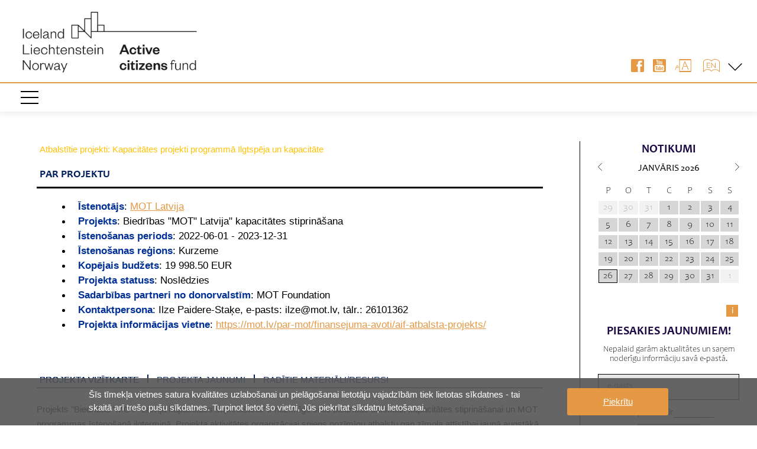

--- FILE ---
content_type: text/html; charset=utf-8
request_url: https://www.activecitizensfund.lv/lv/atbalstiti/biedribas-mot-latvija-kapacitates-stiprinasana.html
body_size: 19122
content:
<!DOCTYPE html>
<html xmlns="http://www.w3.org/1999/xhtml" xml:lang="lv-lv" lang="lv-lv" dir="ltr">
	<head>
		<meta http-equiv="x-ua-compatible" content="ie=edge">
		<meta name="viewport" content="width=device-width, initial-scale=1, maximum-scale=1, user-scalable=no" />

		<base href="https://www.activecitizensfund.lv/lv/atbalstiti/biedribas-mot-latvija-kapacitates-stiprinasana.html" />
	<meta http-equiv="content-type" content="text/html; charset=utf-8" />
	<meta name="description" content="Projekts &quot;Biedrības &quot;MOT&quot; Latvija kapacitātes stiprināšana&quot; ir nozīmīgs solis biedrības attīstībai, kapacitātes stiprināšanai un MOT programmas īstenošanā ilgtermiņā. Projekta aktivitātes organizāc..." />
	<meta name="generator" content="Joomla! - Open Source Content Management" />
	<title>AIF - Biedrības &quot;MOT&quot; Latvija&quot; kapacitātes stiprināšana</title>
	<link href="/favicon.ico" rel="shortcut icon" type="image/vnd.microsoft.icon" />
	<link href="/libraries/mrclay/minify/min/g=css&amp;1651226297" rel="stylesheet" type="text/css" />
	<link href="/media/mod_languages/css/template.css?d15500fcd6a4e95f1b901bada29dd7ef" rel="stylesheet" type="text/css" />
	<script src="/libraries/mrclay/minify/min/g=js&amp;1635858516" type="text/javascript"></script>


		<link rel="shortcut icon" href="/favicon.ico">
		<link rel="shortcut icon" href="/favicon.ico" type="image/vnd.microsoft.icon">

		<meta property="og:type" content="website" />
		<meta property="og:title" content="AIF - Biedrības "MOT" Latvija" kapacitātes stiprināšana" />
		<meta property="og:url" content="https://www.activecitizensfund.lv/lv/atbalstiti/biedribas-mot-latvija-kapacitates-stiprinasana.html" />
		<meta property="og:image" content="https://www.activecitizensfund.lv/templates/acf/images/thumbnail.jpg" />
		<meta property="og:description" content="Projekts "Biedrības "MOT" Latvija kapacitātes stiprināšana" ir nozīmīgs solis biedrības attīstībai, kapacitātes stiprināšanai un MOT programmas īstenošanā ilgtermiņā. Projekta aktivitātes organizāc..." />

		<meta name="twitter:card" content="summary_large_image">
		<meta name="twitter:title" content="AIF - Biedrības "MOT" Latvija" kapacitātes stiprināšana">
		<meta name="twitter:description" content="Projekts "Biedrības "MOT" Latvija kapacitātes stiprināšana" ir nozīmīgs solis biedrības attīstībai, kapacitātes stiprināšanai un MOT programmas īstenošanā ilgtermiņā. Projekta aktivitātes organizāc...">
		<meta name="twitter:image" content="https://www.activecitizensfund.lv/templates/acf/images/thumbnail.jpg">

		<!-- For IE 11, Chrome, Firefox, Safari, Opera -->
		<link rel="icon" href="/templates/acf/images/favicons/favicon-16.png" sizes="16x16" type="image/png">
		<link rel="icon" href="/templates/acf/images/favicons/favicon-32.png" sizes="32x32" type="image/png">
		<link rel="icon" href="/templates/acf/images/favicons/favicon-48.png" sizes="48x48" type="image/png">
		<link rel="icon" href="/templates/acf/images/favicons/favicon-57.png" sizes="57x57" type="image/png">
		<link rel="icon" href="/templates/acf/images/favicons/favicon-62.png" sizes="62x62" type="image/png">
		<link rel="icon" href="/templates/acf/images/favicons/favicon-72.png" sizes="72x72" type="image/png">
		<link rel="icon" href="/templates/acf/images/favicons/favicon-96.png" sizes="96x96" type="image/png">
		<link rel="icon" href="/templates/acf/images/favicons/favicon-114.png" sizes="114x114" type="image/png">
		<link rel="icon" href="/templates/acf/images/favicons/favicon-120.png" sizes="120x120" type="image/png">
		<link rel="icon" href="/templates/acf/images/favicons/favicon-128.png" sizes="128x128" type="image/png">
		<link rel="icon" href="/templates/acf/images/favicons/favicon-144.png" sizes="144x144" type="image/png">
		<link rel="icon" href="/templates/acf/images/favicons/favicon-152.png" sizes="152x152" type="image/png">
		<link rel="icon" href="/templates/acf/images/favicons/favicon-192.png" sizes="192x192" type="image/png">
		<link rel="icon" href="/templates/acf/images/favicons/favicon-195.png" sizes="195x195" type="image/png">
		<link rel="icon" href="/templates/acf/images/favicons/favicon-228.png" sizes="228x228" type="image/png">

		<!-- Microsoft Internet Explorer -->
		<meta name="msapplication-TileColor" content="#FFFFFF">
		<meta name="msapplication-TileImage" content="/templates/acf/images/favicons/favicon-144.png">

		<meta name="application-name" content="Aktīvo iedzīvotāju fonds">
		<meta name="msapplication-tooltip" content="AIF - Biedrības "MOT" Latvija" kapacitātes stiprināšana">

		<!-- Apple iOS: Disable automatic detection and formatting of possible phone numbers -->
		<meta name="format-detection" content="telephone=no">

		<!-- Apple iOS: Add to Home Screen -->
		<meta name="apple-mobile-web-app-capable" content="yes">
		<meta name="apple-mobile-web-app-status-bar-style" content="blue">
		<meta name="apple-mobile-web-app-title" content="Aktīvo iedzīvotāju fonds">

		<!-- Apple iOS: Touch Icons -->
		<link rel="apple-touch-icon" sizes="228x228" href="/templates/acf/images/favicons/favicon-228-white.png">
		<link rel="apple-touch-icon" sizes="195x195" href="/templates/acf/images/favicons/favicon-195-white.png">
		<link rel="apple-touch-icon" sizes="152x152" href="/templates/acf/images/favicons/favicon-152-white.png">
		<link rel="apple-touch-icon" sizes="144x144" href="/templates/acf/images/favicons/favicon-144-white.png">
		<link rel="apple-touch-icon" sizes="128x128" href="/templates/acf/images/favicons/favicon-128-white.png">
		<link rel="apple-touch-icon" sizes="120x120" href="/templates/acf/images/favicons/favicon-120-white.png">
		<link rel="apple-touch-icon" sizes="114x114" href="/templates/acf/images/favicons/favicon-114-white.png">
		<link rel="apple-touch-icon" sizes="96x96" href="/templates/acf/images/favicons/favicon-96-white.png">
		<link rel="apple-touch-icon" sizes="72x72" href="/templates/acf/images/favicons/favicon-72-white.png">
		<link rel="apple-touch-icon" href="/templates/acf/images/favicons/favicon-57-white.png">

		<!-- Google Android -->
		<meta name="mobile-web-app-capable" content="yes">
		<meta name="theme-color" content="#e59945">

		
		<script data-ad-client="ca-pub-9296434423216047" async src="https://pagead2.googlesyndication.com/pagead/js/adsbygoogle.js"></script>
	</head>
	<body>
		
			<script>
				var _agreeGdpr = function(){
					var data = { _gdprAgreeCookies: 1};
					jQuery.post('/index.php', data, function(d){
						if (d.status == 1)
						{
							jQuery('div.cookieNotificationWrap').remove();
						}
					}, 'json');
				};
			</script>

			<style>
				.cookieNotificationWrap { color: #fff; background: rgba(85,85,85,0.9); width: 100%; display: inline-block; font-size: 15px; line-height: 22px; position: fixed; bottom: 0; z-index: 999; }
				.cookieNotificationInnerWrap { overflow: hidden; padding: 17px 10px; }
				.cookieNotificationInnerWrap a { display: inline; width: 60%; background: #e59945; color: #fff; text-align: center; padding: 12px; margin: 0px; float: right; border-radius: 3px; }

				@media screen and (min-width: 1050px){
					.cookieNotificationInnerWrap { width: 980px; margin: 0 auto; }
				}

				.cookieNotificationText		{ width: 75%; float: left; }
				.cookieNotificationButtons	{ width: 25%; float: right; }
			</style>

			<div class="cookieNotificationWrap">
				<div class="cookieNotificationInnerWrap">
					<div class="cookieNotificationText">
						Šīs tīmekļa vietnes satura kvalitātes uzlabošanai un pielāgošanai lietotāju vajadzībām tiek lietotas sīkdatnes - tai skaitā arī trešo pušu sīkdatnes. Turpinot lietot šo vietni, Jūs piekrītat sīkdatņu lietošanai.					</div>
					<div class="cookieNotificationButtons">
						<a href="#" onclick="_agreeGdpr();return false;">Piekrītu</a>
					</div>
				</div>
			</div>
					<div id="main-wrap">
			<div id="main-header" class="not-selectable">
				<div class="container">
					<div class="mh-top">
						<div class="mh-left">
							<a class="logo" href="/">
								<img style="image-rendering: -webkit-optimize-contrast;" class="img-responsive" src="/templates/acf/images/logos/logo.png" alt="ACF"/>
							</a>
						</div
						><div class="mh-right">
							<div class="social-media">
								<a class="facebook" target="_blank" href="https://www.facebook.com/AktivoIedzivotajuFonds/"></a>
								<a class="youtube" target="_blank" href="https://www.youtube.com/channel/UCJaMx9BVILNnhet_3uGa2eA"></a>
							</div>
							<div class="page-tools">
								<a class="letter-size" onclick="toggleFontSize(); return false;" href="/"></a>
							</div>
							<div class="language-switcher">
								<div class="mod-languages">

	<ul class="lang-inline" dir="ltr">
									<li>
			<a class="en" href="/en/">
												<img src="/media/mod_languages/images/en_gb.gif" alt="English (United Kingdom)" title="English (United Kingdom)" />										</a>
			</li>
				</ul>

</div>

							</div>
							<div class="small-menu">
								<div id="mh-r-sm-toggle"></div>
								<ul class="nav menu mod-list">
<li class="item-166 current active"><a href="/lv/atbalstiti.html" >Atbalstītie projekti</a></li><li class="item-183"><a href="/lv/projektu-ietekme.html" >Projektu ietekme</a></li><li class="item-118 deeper parent"><span class="nav-header ">Resursu krātuve</span>
<ul class="nav-child unstyled small"><li class="item-119"><a href="/lv/resursu-kratuve/foto-un-video.html" >Foto un video</a></li><li class="item-125"><a href="/lv/resursu-kratuve/noderigi-dokumenti.html" >Noderīgi dokumenti</a></li><li class="item-156"><a href="/lv/resursu-kratuve/komunikacija.html" >Komunikācijas vadlīnijas un logo</a></li><li class="item-181"><a href="https://knvoac.sharepoint.com/:f:/s/AIFvietne/EtoYyHl5LYFLt2JHO8JdhRwBup7V7rFIRha4hRzWuCCWyg" target="_blank" rel="noopener noreferrer">Darba materiāli projektu īstenotājiem</a></li><li class="item-120"><a href="/lv/resursu-kratuve/jautajumi-un-atbildes.html" >Jautājumi un atbildes</a></li></ul></li><li class="item-153 deeper parent"><span class="nav-header ">Sūdzības</span>
<ul class="nav-child unstyled small"><li class="item-154"><a href="/lv/sudzibas/sudzibu-iesniegsanas-un-izskatisanas-kartiba.html" >Sūdzību iesniegšanas un izskatīšanas kārtība</a></li><li class="item-155"><a href="/lv/sudzibas/sudzibas-iesniegsana.html" >Sūdzības iesniegšana</a></li></ul></li></ul>

							</div>
						</div>
						<div class="clearfix"></div>
					</div>
				</div>
				<div class="mh-bottom">
					<div class="container">
						<div id="main-menu">
							<div id="mh-mm-toggle">
								<div class="bar1"></div>
								<div class="bar2"></div>
								<div class="bar3"></div>
							</div>
							<ul class="nav menu mod-list">
<li class="item-113 deeper parent"><a href="/lv/jaunumi/aif-jaunumi.html" >Jaunumi</a><ul class="nav-child unstyled small"><li class="item-168"><a href="/lv/jaunumi/aif-jaunumi.html" >AIF jaunumi</a></li><li class="item-169"><a href="/lv/jaunumi/projektu-jaunumi.html" >Projektu jaunumi</a></li></ul></li><li class="item-108"><a href="/lv/projektu-konkursi.html" >Projektu konkursi</a></li><li class="item-179"><a href="/lv/donorovalstu-organizaciju-iesaiste.html" >Donorovalstu organizāciju iesaiste</a></li><li class="item-167"><a href="/lv/konsultacijas.html" >Konsultācijas</a></li><li class="item-106 deeper parent"><span class="nav-header ">Par fondu</span>
<ul class="nav-child unstyled small"><li class="item-122"><a href="/lv/par-fondu/aktivo-iedzivotaju-fonds.html" >Aktīvo iedzīvotāju fonds</a></li><li class="item-107 deeper parent"><span class="nav-header ">Programmas</span>
<ul class="nav-child unstyled small"><li class="item-114"><a href="/lv/par-fondu/programmas/demokratijas-kultura.html" >Demokrātijas kultūra</a></li><li class="item-115"><a href="/lv/par-fondu/programmas/cilvektiesibas.html" >Cilvēktiesības</a></li><li class="item-116"><a href="/lv/par-fondu/programmas/ilgtspeja-un-kapacitate.html" >Ilgtspēja un kapacitāte</a></li><li class="item-117"><a href="/lv/par-fondu/programmas/divpuseja-un-regionala-sadarbiba.html" >Divpusējā un reģionālā sadarbība</a></li></ul></li><li class="item-128"><a href="/lv/par-fondu/nvo-apvieniba.html" >NVO apvienība</a></li><li class="item-131"><a href="/lv/par-fondu/fonda-padome.html" >Fonda padome</a></li><li class="item-152"><a href="/lv/par-fondu/principi-un-vertibas.html" >Principi un vērtības</a></li><li class="item-124"><a href="/lv/par-fondu/logo-un-komunikacija.html" >LOGO lejupielādei</a></li><li class="item-121"><a href="/lv/par-fondu/kontakti.html" >Kontakti</a></li></ul></li></ul>

						</div>
					</div>
				</div>
			</div>
			<div id="main-content">
				<div class="container">
					<div id="system-message-container">
	</div>

				</div>
				<div class="acf-layout acf-layout-type-sidebar">
					<div class="acf-l-content">
						<div id="project-wrap">
	<div class="project-path">Atbalstītie projekti: Kapacitātes projekti programmā Ilgtspēja un kapacitāte</div>
	<h3 class="about-project-title">Par projektu</h3>

	<div class="project-about-project-wrap">
		<ul class="about-project-list">
			<li>
				<span class="field">Īstenotājs</span>: <span class="value">
									<a href="https://mot.lv/" target="_blank">MOT Latvija</a>
									</span>
			</li>
			<li><span class="field">Projekts</span>: <span class="value">Biedrības &quot;MOT&quot; Latvija&quot; kapacitātes stiprināšana</span></li>
							<li><span class="field">Īstenošanas periods</span>: <span class="value">2022-06-01 - 2023-12-31</span></li>
							<li><span class="field">Īstenošanas reģions</span>: <span class="value">Kurzeme</span></li>
			<li><span class="field">Kopējais budžets</span>: <span class="value">19 998.50 EUR</span></li>
			<li><span class="field">Projekta statuss</span>: <span class="value">Noslēdzies</span></li>
			<li><span class="field">Sadarbības partneri no donorvalstīm</span>: <span class="value">MOT Foundation</span></li>
			<li><span class="field">Kontaktpersona</span>: <span class="value">Ilze Paidere-Staķe, e-pasts: ilze@mot.lv, tālr.: 26101362</span></li>
							<li><span class="field">Projekta informācijas vietne</span>: <span class="value"><a href="https://mot.lv/par-mot/finansejuma-avoti/aif-atbalsta-projekts/" target="_blank">https://mot.lv/par-mot/finansejuma-avoti/aif-atbalsta-projekts/</a></span></li>
						</ul>
	</div>

	<div class="tabs-nav">
		<div class="tab-link active" data-tab="#project-tab-about-project">Projekta vizītkarte</div>
		<div class="tab-separator"></div>
		<div class="tab-link" data-tab="#project-tab-blog-records">Projekta jaunumi</div>
		<div class="tab-separator"></div>
		<div class="tab-link" data-tab="#project-tab-attachments">Radītie materiāli/resursi</div>
		<div class="clearfix"></div>
	</div>
	<div>
		<div id="project-tab-about-project" class="tab-pane">
			
<div class="content">
	<p>Projekts "Biedrības "MOT" Latvija kapacitātes stiprināšana" ir nozīmīgs solis biedrības attīstībai, kapacitātes stiprināšanai un MOT programmas īstenošanā ilgtermiņā. Projekta aktivitātes organizācijai sniegs nozīmīgu atbalstu gan zīmola attīstībai jaunā augstākā kvalitātē, gan brīvprātīgo iesaistīšanā, motivēšanā un piederības sajūtas stiprināšanā. Projektā ir iesaistīts partneris no Norvēģijas - MOT fonds.<br />Projekta <strong>mērķis</strong>: Biedrības “MOT Latvija” kapacitātes stiprināšana MOT kustības atpazīstamības veicināšanai pilsoniskās sabiedrības aktivitātēm ilgtspējīgā periodā. <br />Paredzētās <strong>aktivitātes</strong>:<br />• “MOT Latvija” zīmola atpazīstamības veicināšana, tās darbības popularizēšana, tai skaitā sociālajos tīklos, sagatavojot video filmas, kas interesantā, jauniešiem saprotamā veidā atklātu vēstījumu par MOT vērtībām, MOT kustības unikalitāti, spēju aizraut līdzīgi domājošus un pilsoniski aktīvus cilvēkus;<br />• cilvēkresursu kompetenču paaugstināšanai projektā tiks organizētas apmācības par finansējuma piesaisti ziedojumu veidā, komunikāciju, stāstu veidošanu, zīmola virzīšanu dažādos kanālos, brīvprātīgo darbu; <br />• MOT GADA entuziastu pasākuma rīkošana brīvprātīgo motivēšanai;<br />• "MOT Latvija" brīvprātīgo padomes locekļu pieredzes apmaiņa un apmācības Norvēģijā Tronheimā.<br />Visu iepriekš minēto pasākumu kopums nodrošinātu biedrības MOT Latvija kapacitātes izaugsmi un MOT programmas klātbūtni Latvijas skolu jauniešiem ilgtermiņā, tādējādi iesaistot arvien vairāk iedzīvotāju siltākas sabiedrības veidošanā un nostiprinot universālu cilvēcisku vērtību -drosmi dzīvot, rūpēties un pateikt nē - klātbūtni sabiedrībā.</p></div>		</div>
		<div id="project-tab-blog-records" class="tab-pane hidden">
				<div class="blog-records-items">
					<div class="br-item">
				<a href="/lv/jaunumi/projektu-jaunumi/projekts-palidzejis-siltakas-sabiedribas-veidosana.html" class="br-i-title">
					Kapacitātes projektā veicināta jauniešu motivācijas programmas MOT atpazīstamība				</a>
				<div class="br-i-content">
					<div class="br-i-image-wrap">
						<a href="/lv/jaunumi/projektu-jaunumi/projekts-palidzejis-siltakas-sabiedribas-veidosana.html">
							<img class="img-responsive" src="/storage/blogrecords/689/projekts-palidzejis-siltakas-sabiedribas-veidosana_md.jpg" />
						</a>
					</div>
					<div class="br-i-date">30.01.2024</div>
					Noslēgusies “Biedrības “MOT” Latvija kapacitātes stiprināšana” projekta realizācija. Kapacitātes stipināšanas projekta ietvaros veiktās aktivitātes veicinājušas MOT attīstību, kapacitātes stiprināšanu un MOT programmas īstenošanu ilgtermiņā.					<a href="/lv/jaunumi/projektu-jaunumi/projekts-palidzejis-siltakas-sabiedribas-veidosana.html" class="br-i-learn-more">Lasīt vairāk</a>
				</div>
				<div class="clearfix"></div>
			</div>
						<div class="br-item">
				<a href="/lv/jaunumi/projektu-jaunumi/stasti-par-pamatvertibam-drosmi-dzivot-drosmi-rupeties-un-drosmi-pateikt-ne.html" class="br-i-title">
					MOT Latvija izstrādājusi iedvesmojošus video jauniešu programmai				</a>
				<div class="br-i-content">
					<div class="br-i-image-wrap">
						<a href="/lv/jaunumi/projektu-jaunumi/stasti-par-pamatvertibam-drosmi-dzivot-drosmi-rupeties-un-drosmi-pateikt-ne.html">
							<img class="img-responsive" src="/storage/blogrecords/633/stasti-par-pamatvertibam-drosmi-dzivot-drosmi-rupeties-un-drosmi-pateikt-ne_md.jpg" />
						</a>
					</div>
					<div class="br-i-date">31.08.2023</div>
					Pateicoties Aktīvo iedzīvotāju fonda atbalstam, sagatavoti iedvesmojoši video par MOT un trīs pamatvērtībām: drosmi dzīvot, drosmi rūpēties un drosmi pateikt nē, kā arī par to, kas ir MOT programma.					<a href="/lv/jaunumi/projektu-jaunumi/stasti-par-pamatvertibam-drosmi-dzivot-drosmi-rupeties-un-drosmi-pateikt-ne.html" class="br-i-learn-more">Lasīt vairāk</a>
				</div>
				<div class="clearfix"></div>
			</div>
						<div class="br-item">
				<a href="/lv/jaunumi/projektu-jaunumi/2022-gada-macibas-apmaciti-70-jaunie-mot-treneri-un-koordinatori.html" class="br-i-title">
					2022. gada mācībās apmācīti 70 jaunie MOT treneri un koordinatori				</a>
				<div class="br-i-content">
					<div class="br-i-image-wrap">
						<a href="/lv/jaunumi/projektu-jaunumi/2022-gada-macibas-apmaciti-70-jaunie-mot-treneri-un-koordinatori.html">
							<img class="img-responsive" src="/storage/blogrecords/583/2022-gada-macibas-apmaciti-70-jaunie-mot-treneri-un-koordinatori_md.jpg" />
						</a>
					</div>
					<div class="br-i-date">04.11.2022</div>
					Ar patiesu prieku un lepnumu iepazīstinām ar 2022.gada jaunajiem MOT entuziastiem- treneriem un koordinatoriem!					<a href="/lv/jaunumi/projektu-jaunumi/2022-gada-macibas-apmaciti-70-jaunie-mot-treneri-un-koordinatori.html" class="br-i-learn-more">Lasīt vairāk</a>
				</div>
				<div class="clearfix"></div>
			</div>
						<div class="br-item">
				<a href="/lv/jaunumi/projektu-jaunumi/jauns-sakums-energijas-apmaina-komanda-pozitivisms.html" class="br-i-title">
					Jauns sākums, enerģijas apmaiņa, komanda, pozitīvisms				</a>
				<div class="br-i-content">
					<div class="br-i-image-wrap">
						<a href="/lv/jaunumi/projektu-jaunumi/jauns-sakums-energijas-apmaina-komanda-pozitivisms.html">
							<img class="img-responsive" src="/storage/blogrecords/466/jauns-sakums-energijas-apmaina-komanda-pozitivisms_md.jpg" />
						</a>
					</div>
					<div class="br-i-date">10.09.2022</div>
					"Jauns sākums, enerģijas apmaiņa, komanda, pozitīvisms", bija vārdi, ar kuriem dalībnieki raksturoja pirmo klātienes MOT Global tikšanos Norvēģijā, Tronheimā pēc 2 gadu pārtraukuma. Šajā braucienā piedalījās Latvijas komandas brīvprātīgie un biedrības komanda.					<a href="/lv/jaunumi/projektu-jaunumi/jauns-sakums-energijas-apmaina-komanda-pozitivisms.html" class="br-i-learn-more">Lasīt vairāk</a>
				</div>
				<div class="clearfix"></div>
			</div>
						<div class="br-item">
				<a href="/lv/jaunumi/projektu-jaunumi/noticis-ikgadejais-mot-entuziastu-saiets.html" class="br-i-title">
					Noticis ikgadējais MOT entuziastu saiets				</a>
				<div class="br-i-content">
					<div class="br-i-image-wrap">
						<a href="/lv/jaunumi/projektu-jaunumi/noticis-ikgadejais-mot-entuziastu-saiets.html">
							<img class="img-responsive" src="/storage/blogrecords/483/noticis-ikgadejais-mot-entuziastu-saiets_md.jpg" />
						</a>
					</div>
					<div class="br-i-date">05.09.2022</div>
					Augusta nogalē notika ikgadējais  MOT entuziastu saiets. Pasākums paredzēts, lai uzlādētos jaunajam mācību gadam un darbam ar jauniešiem. 2022./2023. gada sezonā MOT startēs ar 70 skolām 43 pilsētās un 15 000 jauniešiem programmā! Kopā MOT iesaistījušies 308 brīvprātīgie MOT treneri!					<a href="/lv/jaunumi/projektu-jaunumi/noticis-ikgadejais-mot-entuziastu-saiets.html" class="br-i-learn-more">Lasīt vairāk</a>
				</div>
				<div class="clearfix"></div>
			</div>
					<div class="clearfix"></div>
	</div>
			</div>
		<div id="project-tab-attachments" class="tab-pane hidden">
					</div>
	</div>
</div>


					</div>
					<div class="acf-l-sidebar">
						<div id="acf-sidebar">
							<div class="mod-aceventscalendar">
			<h3>Notikumi</h3>
			<div id="acf-events-calendar"></div>
	<div id="acf-events-calendar-legend"><span>i</span></div>
	<script>
		new acf.EventsCalendar({"2020-05-08":{"titles":["Akt\u012bvo iedz\u012bvot\u0101ju fonda starts!"],"ids":["6"],"color":"#e59945"},"2020-05-15":{"titles":["AIF sadarb\u012bbas veido\u0161anas pas\u0101kums"],"ids":["7"],"color":"#e59945"},"2020-06-09":{"titles":["Akt\u012bvo iedz\u012bvot\u0101ju fonda projektu dienas J\u0113kabpil\u012b"],"ids":["22"],"color":"#e59945"},"2020-06-11":{"titles":["Akt\u012bvo iedz\u012bvot\u0101ju fonda projektu dienas Valmier\u0101","Akt\u012bvo iedz\u012bvot\u0101ju fonda projektu dienas Ventspil\u012b"],"ids":["18","15"],"color":"#e59945"},"2020-06-12":{"titles":["Akt\u012bvo iedz\u012bvot\u0101ju fonda projektu dienas Siguld\u0101","Akt\u012bvo iedz\u012bvot\u0101ju fonda projektu dienas R\u012bg\u0101"],"ids":["19","8"],"color":"#e59945"},"2020-06-15":{"titles":["Akt\u012bvo iedz\u012bvot\u0101ju fonda projektu dienas Lielv\u0101rd\u0113"],"ids":["9"],"color":"#e59945"},"2020-06-16":{"titles":["Akt\u012bvo iedz\u012bvot\u0101ju fonda projektu dienas Daugavpil\u012b","Akt\u012bvo iedz\u012bvot\u0101ju fonda projektu dienas Olain\u0113","Akt\u012bvo iedz\u012bvot\u0101ju fonda projektu dienas R\u0113zekn\u0113","Akt\u012bvo iedz\u012bvot\u0101ju fonda projektu dienas Kuld\u012bg\u0101","Akt\u012bvo iedz\u012bvot\u0101ju fonda projektu dienas Al\u016bksn\u0113"],"ids":["12","11","13","16","20"],"color":"#e59945"},"2020-06-17":{"titles":["Akt\u012bvo iedz\u012bvot\u0101ju fonda projektu dienas Prei\u013cos","Akt\u012bvo iedz\u012bvot\u0101ju fonda projektu dienas Madon\u0101","Akt\u012bvo iedz\u012bvot\u0101ju fonda projektu dienas Liep\u0101j\u0101","Akt\u012bvo iedz\u012bvot\u0101ju fonda dienas J\u016brmal\u0101"],"ids":["14","21","17","10"],"color":"#e59945"},"2020-06-18":{"titles":["Strat\u0113\u0123isko projektu un AIF projektu sist\u0113mas informat\u012bvais semin\u0101rs"],"ids":["23"],"color":"#e59945"},"2020-06-29":{"titles":["Strat\u0113\u0123isko projektu ideju darbn\u012bca Kuld\u012bg\u0101"],"ids":["25"],"color":"#e59945"},"2020-06-30":{"titles":["Strat\u0113\u0123isko projektu ideju darbn\u012bca Jelgav\u0101"],"ids":["26"],"color":"#e59945"},"2020-07-01":{"titles":["Strat\u0113\u0123isko projektu ideju darbn\u012bca Valmier\u0101"],"ids":["27"],"color":"#e59945"},"2020-07-02":{"titles":["Strat\u0113\u0123isko projektu ideju darbn\u012bca R\u012bg\u0101 (Demokr\u0101tijas kult\u016bra)","Strat\u0113\u0123isko projektu ideju darbn\u012bca R\u012bg\u0101 (Cilv\u0113kties\u012bbas)"],"ids":["28","30"],"color":"#e59945"},"2020-07-03":{"titles":["Strat\u0113\u0123isko projektu ideju darbn\u012bca R\u0113zekn\u0113"],"ids":["29"],"color":"#e59945"},"2020-07-06":{"titles":["AIF projektu bud\u017eeta pl\u0101no\u0161anas un gr\u0101matved\u012bbas pamatprincipu skaidrojo\u0161ais semin\u0101rs"],"ids":["24"],"color":"#e59945"},"2020-07-08":{"titles":["Semin\u0101rs par R\u012bc\u012bbas projektu konkursu"],"ids":["31"],"color":"#e59945"},"2020-08-19":{"titles":["Projektu atlases komisijas s\u0113de (R\u012bc\u012bbas projekti)"],"ids":["32"],"color":"#e59945"},"2020-08-26":{"titles":["Projektu atlases komisijas s\u0113de (Strat\u0113\u0123iskie projekti)"],"ids":["33"],"color":"#e59945"},"2020-08-31":{"titles":["Projektu atlases komisijas s\u0113de (R\u012bc\u012bbas projekti)"],"ids":["34"],"color":"#e59945"},"2020-12-18":{"titles":["Projektu atlases komisijas s\u0113de (R\u012bc\u012bbas projekti)"],"ids":["36"],"color":"#e59945"},"2020-12-21":{"titles":["Informat\u012bvais semin\u0101rs par kapacit\u0101tes projektiem, 21.12.2020."],"ids":["35"],"color":"#e59945"},"2021-01-06":{"titles":["AIF Kapacit\u0101tes projektu dienas (Kurzeme) - dienas grupa","AIF Kapacit\u0101tes projektu dienas (Kurzeme) - vakara grupa"],"ids":["50","51"],"color":"#e59945"},"2021-01-07":{"titles":["AIF Kapacit\u0101tes projektu dienas (Kurzeme) - r\u012bta grupa"],"ids":["49"],"color":"#e59945"},"2021-01-14":{"titles":["AIF Kapacit\u0101tes projektu dienas (R\u012bga)"],"ids":["37"],"color":"#e59945"},"2021-01-15":{"titles":["AIF Kapacit\u0101tes projektu dienas (R\u012bga)"],"ids":["38"],"color":"#e59945"},"2021-01-18":{"titles":["AIF Kapacit\u0101tes projektu dienas (R\u012bga)","AIF Kapacit\u0101tes projektu dienas (Latgale)"],"ids":["39","46"],"color":"#e59945"},"2021-01-19":{"titles":["AIF Kapacit\u0101tes projektu dienas (Zemgale)"],"ids":["43"],"color":"#e59945"},"2021-01-20":{"titles":["AIF Kapacit\u0101tes projektu dienas (Latgale)"],"ids":["47"],"color":"#e59945"},"2021-01-21":{"titles":["AIF Kapacit\u0101tes projektu dienas (Zemgale)"],"ids":["44"],"color":"#e59945"},"2021-01-22":{"titles":["AIF Kapacit\u0101tes projektu dienas (Latgale)","Iedvesmas semin\u0101rs \"Kas ir zino\u0161i vad\u012bta organiz\u0101cija un k\u0101 t\u0101s darb\u0101 iek\u013caut M&E pieeju?\""],"ids":["48","53"],"color":"#e59945"},"2021-01-25":{"titles":["AIF Kapacit\u0101tes projektu dienas (Vidzeme)"],"ids":["40"],"color":"#e59945"},"2021-01-26":{"titles":["Partner\u012bbu veido\u0161anas pas\u0101kums"],"ids":["52"],"color":"#e59945"},"2021-01-27":{"titles":["AIF Kapacit\u0101tes projektu dienas (Vidzeme)"],"ids":["41"],"color":"#e59945"},"2021-01-28":{"titles":["Iedvesmas semin\u0101rs \"K\u0101 vad\u012bt organiz\u0101ciju, lai cilv\u0113ks taj\u0101 plauktu?\""],"ids":["54"],"color":"#e59945"},"2021-01-29":{"titles":["AIF Kapacit\u0101tes projektu dienas (Vidzeme)"],"ids":["42"],"color":"#e59945"},"2021-02-05":{"titles":["Skaidrojo\u0161s semin\u0101rs - diskusija \"Saimniecisk\u0101 darb\u012bba un AIF kapacit\u0101tes projekts\""],"ids":["57"],"color":"#e59945"},"2021-02-20":{"titles":["Cikla \"Neticu demokr\u0101tijai. Gribu demokr\u0101tiju\" 1. nodarb\u012bba \"\u012ass ievads demokr\u0101tij\u0101\""],"ids":["59"],"color":"#9d95ae"},"2021-02-24":{"titles":["Informat\u012bvs semin\u0101rs NVO \"Ziedo\u0161anas ABC\""],"ids":["60"],"color":"#9d95ae"},"2021-02-25":{"titles":["Biedr\u012bbas \"R\u012bgas akt\u012bvo senioru alianse\" projekta un kampa\u0146as atkl\u0101\u0161ana","Atv\u0113rt\u0101 diskusija par mazo NVO ietekmi Saeim\u0101 \"Vai tikai lielajiem ir teik\u0161ana?\""],"ids":["62","61"],"color":"#9d95ae"},"2021-02-26":{"titles":["\u201cDemokr\u0101tijas st\u0101sts: K\u0101 m\u0113s (ne?)no\u0137\u0113r\u0101m p\u0113d\u0113jo vilcienu\u201d - r\u012bc\u012bbas projekta nosl\u0113guma pas\u0101kums"],"ids":["63"],"color":"#9d95ae"},"2021-03-03":{"titles":["R\u016bpES\/\/Saruna par akt\u012bvismu k\u0101 normu, nepiecie\u0161am\u012bbu vai izv\u0113li"],"ids":["64"],"color":"#9d95ae"},"2021-03-10":{"titles":["Pilsonisk\u0101s izgl\u012bt\u012bbas nodarb\u012bba Jelgavas un Ozolnieku novadu iedz\u012bvot\u0101jiem \u201cKopdares Kompetences\u201d"],"ids":["65"],"color":"#9d95ae"},"2021-03-11":{"titles":["M\u0101jas lapu veido\u0161ana savas p\u0101rst\u0101vniec\u012bbas izveido\u0161anai"],"ids":["70"],"color":"#9d95ae"},"2021-03-12":{"titles":["Tie\u0161saistes apm\u0101c\u012bbas \"Soci\u0101lo mediju m\u0101rketings nevalstisko organiz\u0101ciju darb\u012bb\u0101\"","\"Latvijas Mazpulku\" apm\u0101c\u012bbu cikla \"Ce\u013ca z\u012bmes l\u012bdzdal\u012bbai\" pirm\u0101 nodarb\u012bba"],"ids":["69","72"],"color":"#9d95ae"},"2021-03-15":{"titles":["Projektu atlases komisijas s\u0113de (Kapacit\u0101tes projekti)"],"ids":["73"],"color":"#e59945"},"2021-03-17":{"titles":["Projektu atlases komisijas s\u0113de (Kapacit\u0101tes projekti)"],"ids":["74"],"color":"#e59945"},"2021-03-18":{"titles":["Pilsonisk\u0101s izgl\u012bt\u012bbas nodarb\u012bba Jelgavas un Ozolnieku novadu iedz\u012bvot\u0101jiem \u201cKopdares Kompetences\u201d","Biedr\u012bbas \"Balt\u0101 m\u0101ja\" lekcija cikl\u0101 \"Demokr\u0101tijas sargi\""],"ids":["66","68"],"color":"#9d95ae"},"2021-03-20":{"titles":["Cikla \"Neticu demokr\u0101tijai. Gribu demokr\u0101tiju\" 2. nodarb\u012bba \"Nepat\u012bk? R\u012bkojies!\""],"ids":["71"],"color":"#9d95ae"},"2021-03-24":{"titles":["Pilsonisk\u0101s izgl\u012bt\u012bbas nodarb\u012bba Jelgavas un Ozolnieku novadu iedz\u012bvot\u0101jiem \u201cKopdares Kompetences\u201d"],"ids":["67"],"color":"#9d95ae"},"2021-03-25":{"titles":["Apm\u0101c\u012bbas \"Apzin\u0101ta kopienas veido\u0161ana\""],"ids":["79"],"color":"#9d95ae"},"2021-03-26":{"titles":["Domn\u012bcas \"Providus\" fokusgrupa par pa\u0161vald\u012bbu atv\u0113rt\u012bbas standartiem","Biedr\u012bbas \"Radi Vidi Pats\" sarunu vakars par veco \u0113ku likte\u0146iem"],"ids":["77","75"],"color":"#9d95ae"},"2021-03-29":{"titles":["Domn\u012bcas \"Providus\" fokusgrupa par pa\u0161vald\u012bbu atv\u0113rt\u012bbas standartiem"],"ids":["78"],"color":"#9d95ae"},"2021-03-31":{"titles":["Korporat\u012bv\u0101s soci\u0101l\u0101s atbild\u012bbas semin\u0101rs \"M\u012bli savu darbu? Labb\u016bt\u012bba darba viet\u0101\""],"ids":["76"],"color":"#9d95ae"},"2021-04-01":{"titles":["Apm\u0101c\u012bbas \"Komandas veido\u0161ana un lomas\""],"ids":["80"],"color":"#9d95ae"},"2021-04-08":{"titles":["Cikla \"Demokr\u0101tijas sargi\" lekcija","Apm\u0101c\u012bbas \"Vad\u012bbas stili\""],"ids":["82","81"],"color":"#9d95ae"},"2021-04-09":{"titles":["Tie\u0161saistes apm\u0101c\u012bbas \"Soci\u0101lo mediju kampa\u0146as un soci\u0101lo mediju audits\""],"ids":["83"],"color":"#9d95ae"},"2021-04-13":{"titles":["Korporat\u012bv\u0101s soci\u0101l\u0101s atbild\u012bbas semin\u0101rs \"Ko noz\u012bm\u0113 - vad\u012bt da\u017e\u0101d\u012bbu?\""],"ids":["85"],"color":"#9d95ae"},"2021-04-15":{"titles":["Apm\u0101c\u012bbas \"Es saskarsm\u0113 I\""],"ids":["86"],"color":"#9d95ae"},"2021-04-16":{"titles":["Vebin\u0101rs \"Pirmie so\u013ci pils\u0113tvides d\u0101rza izveid\u0113. Berl\u012bnes pieredze\""],"ids":["88"],"color":"#9d95ae"},"2021-04-17":{"titles":["Cikla \"Neticu demokr\u0101tijai. Gribu demokr\u0101tiju\" 3. nodarb\u012bba \"V\u0113l\u0113\u0161anas\""],"ids":["84"],"color":"#9d95ae"},"2021-04-19":{"titles":["\"Es un iniciat\u012bva\" jaunie\u0161iem Daugavpil\u012b","Diskusija \"K\u0101ds ir ilgtsp\u0113j\u012bgi dom\u0101jo\u0161s Latvijas iedz\u012bvot\u0101js?\""],"ids":["92","91"],"color":"#9d95ae"},"2021-04-22":{"titles":["Zieme\u013clatgales iedz\u012bvot\u0101ju forums \"Ideju pietura\"","Apm\u0101c\u012bbas \"Es saskarsm\u0113 II\"","R\u012bgas akt\u012bvo senioru alianses \"Senioru padom\u012btes\" dibin\u0101\u0161ana"],"ids":["96","87","94"],"color":"#9d95ae"},"2021-04-24":{"titles":["Pasaules Dabas Fonda Aizst\u0101v\u012bbas akad\u0113mijas izlaidums"],"ids":["89"],"color":"#9d95ae"},"2021-04-26":{"titles":["\"Es un iniciat\u012bva\" jaunie\u0161iem Liep\u0101j\u0101"],"ids":["93"],"color":"#9d95ae"},"2021-04-27":{"titles":["Semin\u0101rs \"S\u016bdz\u012bba Eiropas Komisijai: vai, kad un k\u0101?\""],"ids":["99"],"color":"#9d95ae"},"2021-04-29":{"titles":["\"Centra MARTA\" diskusiju semin\u0101rs \"Digit\u0101lie risin\u0101jumi soci\u0101laj\u0101 darb\u0101\"","Viduslatgales p\u0101rnovadu fonda semin\u0101rs \u201cIlgtsp\u0113j\u012bga att\u012bst\u012bba \u2013 dz\u012bvot vai \u2026?\u201d","Apm\u0101c\u012bbas \"Laika mened\u017eements\""],"ids":["97","98","90"],"color":"#9d95ae"},"2021-04-30":{"titles":["Nodibin\u0101juma \"dzivniekupolicija.lv\" diskusija \"Cietsird\u012bba pret dz\u012bvniekiem \u2013 tiesiskais regul\u0113jums, nodar\u012bjuma sast\u0101vs\"","Dzimumu l\u012bdzties\u012bbas balvas pasnieg\u0161ana","\"Radi vidi pats\" sarunu vakars \"J\u016bra\""],"ids":["101","100","95"],"color":"#9d95ae"},"2021-05-05":{"titles":["Demokr\u0101tijas ned\u0113\u013ca - Daugavpils 2021"],"ids":["102"],"color":"#9d95ae"},"2021-05-06":{"titles":["\"Demokr\u0101tijas ned\u0113\u013ca - Liep\u0101ja 2021\""],"ids":["103"],"color":"#9d95ae"},"2021-05-07":{"titles":["Ideju pietura Zieme\u013clatgales nevalstiskaj\u0101m organiz\u0101cij\u0101m un akt\u012bvajiem iedz\u012bvot\u0101jiem"],"ids":["104"],"color":"#9d95ae"},"2021-05-08":{"titles":["Sarunas par svar\u012bgo - dzejniece Ligija Purina\u0161a"],"ids":["105"],"color":"#9d95ae"},"2021-05-14":{"titles":["Semin\u0101rs \u0101rvalstniekiem \u201cDiskrimin\u0101cija, naida noziegumu\/naida runa: ko Es varu dar\u012bt?\u201d"],"ids":["106"],"color":"#9d95ae"},"2021-05-17":{"titles":["Apm\u0101c\u012bbas \"Manas prasmes - manas kompetences\/Daugavpils\""],"ids":["107"],"color":"#9d95ae"},"2021-05-18":{"titles":["Kopienu semin\u0101ru cikls \"Es varu\" Dagdas novada Ezernieku pagasta iedz\u012bvot\u0101jiem","Kopdares debates \"Iedz\u012bvot\u0101ji un n\u0101kotnes politikas veidot\u0101ji\""],"ids":["114","109"],"color":"#9d95ae"},"2021-05-19":{"titles":["Kopienu semin\u0101ru cikls \"Es varu\" Indras un Kr\u0101slavas pagastu iedz\u012bvot\u0101jiem","Kopienu semin\u0101ru cikls \"Es varu\" Aglonas novada \u0160\u0137eltovas pagasta iedz\u012bvot\u0101jiem","\"Radi vidi pats\" tie\u0161saistes pas\u0101kums \"Bioatkritumi un komposta veido\u0161ana pils\u0113t\u0101\""],"ids":["115","116","113"],"color":"#9d95ae"},"2021-05-20":{"titles":["Partner\u012bbu veido\u0161anas pas\u0101kums \"Doing Democracy\" - pieredzes st\u0101sti un diskusija","Kopdares debates \"Iedz\u012bvot\u0101ji un n\u0101kotnes politikas veidot\u0101ji\""],"ids":["117","110"],"color":"#e59945"},"2021-05-24":{"titles":["Apm\u0101c\u012bbas \"Manas prasmes - manas kompetences\/Liep\u0101ja\""],"ids":["108"],"color":"#9d95ae"},"2021-05-25":{"titles":["\"Delnas\" intere\u0161u p\u0101rst\u0101v\u012bbas (lob\u0113\u0161anas) p\u0113t\u012bjuma rezult\u0101tu prezent\u0101cija","Apm\u0101c\u012bbu kurss senioriem digit\u0101lo prasmju apg\u016b\u0161anai","Kopdares debates \"Iedz\u012bvot\u0101ji un n\u0101kotnes politikas veidot\u0101ji\""],"ids":["122","119","111"],"color":"#9d95ae"},"2021-05-26":{"titles":["Priek\u0161v\u0113l\u0113\u0161anu \"Za\u013cais grils\" - pa\u0161vald\u012bbu v\u0113l\u0113\u0161anu kandid\u0101tu debates par dabas, klimata un vides jaut\u0101jumiem"],"ids":["120"],"color":"#9d95ae"},"2021-05-27":{"titles":["\"Delnas\" intere\u0161u p\u0101rst\u0101v\u012bbas (lob\u0113\u0161anas) p\u0113t\u012bjuma rezult\u0101tu prezent\u0101cija","Kopdares debates \"Iedz\u012bvot\u0101ji un n\u0101kotnes politikas veidot\u0101ji\"","Priek\u0161v\u0113l\u0113\u0161anu \"Za\u013cais grils\" - pa\u0161vald\u012bbu v\u0113l\u0113\u0161anu kandid\u0101tu debates par dabas, klimata un vides jaut\u0101jumiem"],"ids":["123","112","121"],"color":"#9d95ae"},"2021-05-28":{"titles":["\"Radi vidi pats\" sarunu vakars \"Me\u017ei\""],"ids":["118"],"color":"#9d95ae"},"2021-06-12":{"titles":["Ulubeles d\u0101rza sv\u0113tki 2021"],"ids":["125"],"color":"#9d95ae"},"2021-06-16":{"titles":["LAPAS diskusija \u201cSoci\u0101l\u0101 iek\u013cau\u0161ana: politika, izgl\u012bt\u012bba un prakse\u201d."],"ids":["126"],"color":"#9d95ae"},"2021-06-17":{"titles":["Latvijas Jaunatnes padomes saruna \u201cNacion\u0101la pieeja jaunatnes politikai - veca plate?\u201c"],"ids":["129"],"color":"#9d95ae"},"2021-06-19":{"titles":["Interakt\u012bva aktivit\u0101te \u201cJaunietis Jaunietim\u201d"],"ids":["128"],"color":"#9d95ae"},"2021-06-29":{"titles":["Pas\u0101kums jaunie\u0161iem \"Es un iniciat\u012bva\" Liep\u0101j\u0101"],"ids":["130"],"color":"#9d95ae"},"2021-06-30":{"titles":["Saruna par kvalit\u0101tes vad\u012bbas ievie\u0161anu organiz\u0101cij\u0101s","\"Radi Vidi Pats\" sarunu vakars \"Iniciat\u012bvas\""],"ids":["134","132"],"color":"#9d95ae"},"2021-07-05":{"titles":["Informat\u012bvais semin\u0101rs par Strat\u0113\u0123isko projektu konkursu"],"ids":["133"],"color":"#e59945"},"2021-07-06":{"titles":["Pas\u0101kums jaunie\u0161iem \"Es un iniciat\u012bva\" Daugavpil\u012b"],"ids":["131"],"color":"#9d95ae"},"2021-07-14":{"titles":["Strat\u0113\u0123isko projektu ideju darbn\u012bca (Demokr\u0101tijas kult\u016bra)"],"ids":["145"],"color":"#e59945"},"2021-07-16":{"titles":["Informat\u012bvais semin\u0101rs par iIgtermi\u0146a darb\u012bbas atbalsta konkursu"],"ids":["135"],"color":"#e59945"},"2021-07-19":{"titles":["Strat\u0113\u0123isko projektu ideju darbn\u012bca (Demokr\u0101tijas kult\u016bra)","Strat\u0113\u0123isko projektu ideju darbn\u012bca (Cilv\u0113kties\u012bbas)"],"ids":["137","138"],"color":"#e59945"},"2021-07-20":{"titles":["Strat\u0113\u0123isko projektu ideju darbn\u012bca (Demokr\u0101tijas kult\u016bra)","Strat\u0113\u0123isko projektu ideju darbn\u012bca (Cilv\u0113kties\u012bbas)"],"ids":["139","140"],"color":"#e59945"},"2021-07-21":{"titles":["Strat\u0113\u0123isko projektu ideju darbn\u012bca (Demokr\u0101tijas kult\u016bra)","Strat\u0113\u0123isko projektu ideju darbn\u012bca (Cilv\u0113kties\u012bbas)"],"ids":["143","144"],"color":"#e59945"},"2021-07-22":{"titles":["Strat\u0113\u0123isko projektu ideju darbn\u012bca (Demokr\u0101tijas kult\u016bra)","Strat\u0113\u0123isko projektu ideju darbn\u012bca (Cilv\u0113kties\u012bbas)"],"ids":["141","142"],"color":"#e59945"},"2021-07-23":{"titles":["Iedz\u012bvot\u0101ju iniciat\u012bva \"Staburaga nosl\u0113pums\"","Strat\u0113\u0123isko projektu ideju darbn\u012bca (Demokr\u0101tijas kult\u016bra)","Strat\u0113\u0123isko projektu ideju darbn\u012bca (Cilv\u0113kties\u012bbas)","Diskusija \"Metalurgs. Liep\u0101jas v\u0113sture vai n\u0101kotne?\""],"ids":["148","147","146","150"],"color":"#e59945"},"2021-07-29":{"titles":["Politisk\u0101s izgl\u012bt\u012bbas darbn\u012bca \"K\u0101p\u0113c m\u016bs neklausa?\"","Jaut\u0101jumu un atbil\u017eu p\u0113cpusdiena par Ilgtermi\u0146a darb\u012bbas atbalsta konkursu"],"ids":["151","136"],"color":"#e59945"},"2021-07-31":{"titles":["Iedz\u012bvot\u0101ju iniciat\u012bva \u201e\u010ciulis satiek \u010dangali\u201d"],"ids":["149"],"color":"#9d95ae"},"2021-09-17":{"titles":["Ziedot\u0101ju aplis"],"ids":["152"],"color":"#9d95ae"},"2021-09-30":{"titles":["Darba grupa \"K\u0101da (Vai) b\u016bs Pier\u012bgas partner\u012bbas n\u0101kotne\""],"ids":["154"],"color":"#9d95ae"},"2021-10-08":{"titles":["Strat\u0113\u0123iskais pretkorupcijas semin\u0101rs"],"ids":["155"],"color":"#9d95ae"},"2021-10-15":{"titles":["Semin\u0101rs Latvij\u0101 dz\u012bvojo\u0161iem \u0101rvalstniekiem par diskrimin\u0101cijas, naida noziegumu un naida runas jaut\u0101jumiem"],"ids":["156"],"color":"#9d95ae"},"2021-10-20":{"titles":["Sarunu vakars \"Pils\u0113ta jaunie\u0161iem\""],"ids":["157"],"color":"#9d95ae"},"2021-11-06":{"titles":["Iniciat\u012bvu darbn\u012bca \"Radi Liep\u0101ju pats\""],"ids":["158"],"color":"#9d95ae"},"2021-11-16":{"titles":["Vebin\u0101rs \"God\u012bg\u0101 tirdzniec\u012bba: vai iep\u0113rkoties var izgl\u0101bt pasauli?\""],"ids":["160"],"color":"#9d95ae"},"2021-11-17":{"titles":["Liep\u0101ja un kult\u016bra"],"ids":["159"],"color":"#9d95ae"},"2021-11-26":{"titles":["Informat\u012bvais semin\u0101rs par AIF Kapacit\u0101tes projektu konkursu, 26.11.2021."],"ids":["161"],"color":"#e59945"},"2021-11-30":{"titles":["Vebin\u0101rs \u201cVai dz\u012bvot bez atkritumiem ir t\u012bri un labi?\u201d","\u201cPilso\u0146u asamblejas un deliberat\u012bvie pas\u0101kumi: m\u016bsdien\u012bgas metodes iedz\u012bvot\u0101ju iesaist\u0113\u201d"],"ids":["162","165"],"color":"#9d95ae"},"2021-12-01":{"titles":["AIF Kapacit\u0101tes projektu darbn\u012bca (Kurzeme)"],"ids":["175"],"color":"#e59945"},"2021-12-02":{"titles":["Diskusija \"Ilgtsp\u0113ju b\u016bv\u0113jot. Latvija un Islande. Otr\u0101 diskusija\""],"ids":["164"],"color":"#9d95ae"},"2021-12-06":{"titles":["AIF Kapacit\u0101tes projektu darbn\u012bca (Kurzeme)"],"ids":["176"],"color":"#e59945"},"2021-12-07":{"titles":["AIF Kapacit\u0101tes projektu darbn\u012bca (Vidzeme)"],"ids":["178"],"color":"#e59945"},"2021-12-08":{"titles":["Sadarb\u012bbas veido\u0161anas pas\u0101kums ar donorvalst\u012bm"],"ids":["163"],"color":"#e59945"},"2021-12-09":{"titles":["AIF Kapacit\u0101tes projektu darbn\u012bca (Vidzeme)","AIF Kapacit\u0101tes projektu darbn\u012bca (Latgale)"],"ids":["179","172"],"color":"#e59945"},"2021-12-10":{"titles":["AIF Kapacit\u0101tes projektu darbn\u012bca (R\u012bga)","AIF Kapacit\u0101tes projektu darbn\u012bca (Vidzeme)"],"ids":["166","180"],"color":"#e59945"},"2021-12-13":{"titles":["AIF Kapacit\u0101tes projektu darbn\u012bca (R\u012bga)","AIF Kapacit\u0101tes projektu darbn\u012bca (Zemgale)","Demokr\u0101tijas cikla nodarb\u012bba: Vai viss jau izt\u0113r\u0113ts?"],"ids":["167","169","181"],"color":"#e59945"},"2021-12-14":{"titles":["AIF Kapacit\u0101tes projektu darbn\u012bca (Latgale)"],"ids":["173"],"color":"#e59945"},"2021-12-15":{"titles":["AIF Kapacit\u0101tes projektu darbn\u012bca (Zemgale)","AIF Kapacit\u0101tes projektu darbn\u012bca (R\u012bga)"],"ids":["170","168"],"color":"#e59945"},"2021-12-16":{"titles":["AIF Kapacit\u0101tes projektu darbn\u012bca (Kurzeme)","Informat\u012bvais semin\u0101rs par atjaunin\u0101to R\u012bc\u012bbas projektu nolikumu","Diskusiju cikla \"Sarunas par svar\u012bgo\" saruna ar re\u017eisoru M\u0101rti\u0146u Eihi"],"ids":["177","184","182"],"color":"#e59945"},"2021-12-17":{"titles":["AIF Kapacit\u0101tes projektu darbn\u012bca (Latgale)","AIF Kapacit\u0101tes projektu darbn\u012bca (Zemgale)","Sarunu vakars: Ziemassv\u0113tku maiss \u2013 atkritumu maiss?"],"ids":["174","171","183"],"color":"#e59945"},"2022-01-12":{"titles":["Iedvesmas r\u012bts ar kapacit\u0101tes projektu \u012bstenot\u0101jiem","Viduslatgales p\u0101rnovadu fonda Mecen\u0101tu vakars","\"Sarunas par svar\u012bgo\" - tik\u0161an\u0101s ar janv\u0101ra barik\u0101\u017eu un Tautas frontes dal\u012bbniekiem"],"ids":["185","186","187"],"color":"#e59945"},"2022-01-15":{"titles":["\"Radi Vidi Pats\" dz\u012bv\u0101 bibliot\u0113ka"],"ids":["188"],"color":"#9d95ae"},"2022-01-25":{"titles":["Korupcijas uztveres indeksa 2021 rezult\u0101tu pazi\u0146o\u0161anas pas\u0101kums"],"ids":["190"],"color":"#9d95ae"},"2022-01-26":{"titles":["\"Radi Vidi Pats\" sarunu vakars \"Cik viegli ir pal\u012bdz\u0113t?\""],"ids":["189"],"color":"#9d95ae"},"2022-02-02":{"titles":["Korporat\u012bv\u0101s soci\u0101l\u0101s atbild\u012bbas semin\u0101rs \"Vienai sezonai vai vair\u0101k\u0101m paaudz\u0113m - k\u0101 rodas ilgtsp\u0113j\u012bgi z\u012bmoli?\""],"ids":["191"],"color":"#9d95ae"},"2022-02-03":{"titles":["\"Radi vidi pats\" pas\u0101kums \"Cik maks\u0101 br\u012bvpr\u0101t\u012bba?\""],"ids":["192"],"color":"#9d95ae"},"2022-02-09":{"titles":["50 demokr\u0101tijas nokr\u0101sas"],"ids":["194"],"color":"#9d95ae"},"2022-02-17":{"titles":["LSUA meistarklase: \u201cKur sl\u0113pjas Tavas organiz\u0101cijas potenci\u0101ls?\u201d"],"ids":["196"],"color":"#9d95ae"},"2022-02-19":{"titles":["\"Radi vidi pats\" velobrauciens \"Liep\u0101jas universit\u0101te\""],"ids":["195"],"color":"#9d95ae"},"2022-03-01":{"titles":["Radi vidi pats sarunu vakars: Kar\u0161 Ukrain\u0101 - ko dar\u012bt?"],"ids":["204"],"color":"#9d95ae"},"2022-03-03":{"titles":["Kr\u0101slavas iedz\u012bvot\u0101ju diskusija ar politi\u0137iem \"V\u0101rds laukiem\"","Ogres att\u012bst\u012bbas biedr\u012bbas darbn\u012bca \"KR\u0100SA. GLEZNIEC\u012aBA\""],"ids":["205","197"],"color":"#9d95ae"},"2022-03-04":{"titles":["Darbn\u012bca \"V\u0113rt\u012bbas, v\u012bzija, virz\u012bba\" Gulben\u0113","Semin\u0101rs par atbalsta iesp\u0113j\u0101m Latvijas NVO iesaistei Ukrainas kr\u012bzes situ\u0101cijas risin\u0101\u0161an\u0101"],"ids":["266","206"],"color":"#e59945"},"2022-03-05":{"titles":["Lielplatones pagasta iedz\u012bvot\u0101ju l\u012bdzdal\u012bbas sp\u0113le","Ogres att\u012bst\u012bbas biedr\u012bbas darbn\u012bca \"FOTO UZ AUDUMA\""],"ids":["207","198"],"color":"#9d95ae"},"2022-03-11":{"titles":["Semin\u0101rs Latvij\u0101 dz\u012bvojo\u0161iem \u0101rvalstniekiem par diskrimin\u0101cijas, naida noziegumu un naida runas jaut\u0101jumiem"],"ids":["209"],"color":"#9d95ae"},"2022-03-12":{"titles":["Ogres att\u012bst\u012bbas biedr\u012bbas darbn\u012bca \"GAISMAS OBJEKTS\""],"ids":["199"],"color":"#9d95ae"},"2022-03-19":{"titles":["Iedz\u012bvot\u0101ju l\u012bdzdal\u012bbas sp\u0113le Valgund\u0113","Ogres att\u012bst\u012bbas biedr\u012bbas darbn\u012bca \"PAVASARA ROTAS\""],"ids":["210","200"],"color":"#9d95ae"},"2022-03-22":{"titles":["Korporat\u012bv\u0101s soci\u0101l\u0101s atbild\u012bbas semin\u0101rs \"Vai ir iesp\u0113jama \u0113tiska komunik\u0101cija? God\u012bgums sabiedriskaj\u0101s attiec\u012bb\u0101s\""],"ids":["211"],"color":"#9d95ae"},"2022-03-24":{"titles":["Lekcija \"Vai pa\u0161laik ir iesp\u0113jams veikt \"Finlandiz\u0101cijas politiku?\"","\"Radi vidi pats\" iniciat\u012bvu darbn\u012bca"],"ids":["212","213"],"color":"#9d95ae"},"2022-03-25":{"titles":["Darbn\u012bca \"M\u0113r\u0137i un uzdevumi - rezult\u0101ti un monitorings\" Gulben\u0113"],"ids":["267"],"color":"#9d95ae"},"2022-03-26":{"titles":["Ogres att\u012bst\u012bbas biedr\u012bbas darbn\u012bca \"KERAMIKA. ANGOBAS GLEZNIEC\u012aBA un SGRAFITO\"","\"PORCEL\u0100NS. GLEZNO\u0160ANA AR OTU UN SPALVU\"","Velobrauciens: Tosmares ezers","Ogres att\u012bst\u012bbas biedr\u012bbas darbn\u012bca \"KERAMIKA. ANGOBAS GLEZNIEC\u012aBA un SGRAFITO\""],"ids":["201","203","214","202"],"color":"#9d95ae"},"2022-03-29":{"titles":["\"Radi vidi pats\" sarunu vakars \"Tosmares ezers\""],"ids":["208"],"color":"#9d95ae"},"2022-03-31":{"titles":["Informat\u012bvais semin\u0101rs par Strat\u0113\u0123isko projektu konkursu cilv\u0113kties\u012bbu stiprin\u0101\u0161anai Latvij\u0101"],"ids":["215"],"color":"#e59945"},"2022-04-02":{"titles":["Jaunie\u0161u l\u012bdzdal\u012bbas darbn\u012bca - p\u0101rg\u0101jiens Ogres novad\u0101"],"ids":["216"],"color":"#9d95ae"},"2022-04-06":{"titles":["Jaunie\u0161u intere\u0161u aizst\u0101v\u012bbas akad\u0113mija Limba\u017eu novad\u0101"],"ids":["218"],"color":"#9d95ae"},"2022-04-10":{"titles":["Kopienas d\u0101rza pavasara talka"],"ids":["217"],"color":"#9d95ae"},"2022-04-13":{"titles":["\"Radi vidi pats\" sarunu vakars \"Maz\u0101kumtaut\u012bbas Liep\u0101j\u0101\""],"ids":["220"],"color":"#9d95ae"},"2022-04-14":{"titles":["Siguldas jaunie\u0161u iniciat\u012bvu centrs \u201cM\u0113r\u0137is\u201d"],"ids":["219"],"color":"#9d95ae"},"2022-04-18":{"titles":["Iedz\u012bvot\u0101ju l\u012bdzdal\u012bbas sp\u0113le Ozolniekos"],"ids":["224"],"color":"#9d95ae"},"2022-04-21":{"titles":["Biedr\u012bbas \"Balt\u0101 m\u0101ja\" lekcija cikl\u0101 \"Demokr\u0101tijas sargi\""],"ids":["221"],"color":"#9d95ae"},"2022-04-22":{"titles":["Zieme\u013clatgales NVO pas\u0101kums \"Spr\u0113sl\u012bca\""],"ids":["223"],"color":"#9d95ae"},"2022-04-23":{"titles":["Iedz\u012bvot\u0101ju l\u012bdzdal\u012bbas sp\u0113le Za\u013ceniekos","Pasaules Dabas Fonda Aizst\u0101v\u012bbas akad\u0113mijas izlaidums","Dz\u012bv\u0101 bibliot\u0113ka: 59.diena"],"ids":["226","230","222"],"color":"#9d95ae"},"2022-04-26":{"titles":["Jaunie\u0161u intere\u0161u aizst\u0101v\u012bbas akad\u0113mija Dienvidkurzemes novad\u0101"],"ids":["228"],"color":"#9d95ae"},"2022-04-29":{"titles":["LNSS semin\u0101rs \u201cIepaz\u012bsti #Neredz\u012bgoSports ikdienu\u201d R\u0113zekn\u0113","Jaunie\u0161u l\u012bdzdal\u012bbas darbn\u012bca Vecumniekos"],"ids":["234","227"],"color":"#9d95ae"},"2022-05-05":{"titles":["Iedz\u012bvot\u0101ju l\u012bdzdal\u012bbas sp\u0113le Salgales pagast\u0101","Jaunie\u0161u intere\u0161u aizst\u0101v\u012bbas akad\u0113mija Gulbenes novad\u0101"],"ids":["233","229"],"color":"#9d95ae"},"2022-05-06":{"titles":["Publisk\u0101 diskusija par dar\u0101mo pretkorupcijas un labas p\u0101rvald\u012bbas jom\u0101.","LNSS semin\u0101rs \u201cIepaz\u012bsti #Neredz\u012bgoSports ikdienu\u201d J\u016brmal\u0101","Labdar\u012bbas andele C\u0113s\u012bs"],"ids":["231","235","237"],"color":"#9d95ae"},"2022-05-07":{"titles":["Labdar\u012bbas andele C\u0113s\u012bs"],"ids":["238"],"color":"#9d95ae"},"2022-05-10":{"titles":["Labdar\u012bbas andele C\u0113s\u012bs"],"ids":["239"],"color":"#9d95ae"},"2022-05-13":{"titles":["Hakatons \"Ce\u013ca z\u012bmes l\u012bdzdal\u012bbai\""],"ids":["232"],"color":"#9d95ae"},"2022-05-14":{"titles":["Hakatons \"Ce\u013ca z\u012bmes l\u012bdzdal\u012bbai\"","Iedz\u012bvot\u0101ju l\u012bdzdal\u012bbas sp\u0113le Jaunsvirlaukas pagast\u0101"],"ids":["232","240"],"color":"#9d95ae"},"2022-05-15":{"titles":["\u0122imenes dienas labdar\u012bbas koncerts Prei\u013cos"],"ids":["243"],"color":"#9d95ae"},"2022-05-20":{"titles":["LNSS semin\u0101rs \u201cIepaz\u012bsti #Neredz\u012bgoSports ikdienu\u201d Dobel\u0113","Iedz\u012bvot\u0101ju l\u012bdzdal\u012bbas sp\u0113le Sesavas pagast\u0101"],"ids":["236","244"],"color":"#9d95ae"},"2022-05-21":{"titles":["Iedz\u012bvot\u0101ju l\u012bdzdal\u012bbas sp\u0113le Platones pagast\u0101","Velobrauciens: Pieejama Liep\u0101ja?"],"ids":["242","245"],"color":"#9d95ae"},"2022-05-28":{"titles":["Iedz\u012bvot\u0101ju l\u012bdzdal\u012bbas sp\u0113le Sv\u0113tes pagast\u0101"],"ids":["241"],"color":"#9d95ae"},"2022-06-02":{"titles":["Soci\u0101lo plak\u0101tu konkursa \"Esi akt\u012bvs - piedalies!\" laure\u0101tu izst\u0101des atkl\u0101\u0161ana"],"ids":["246"],"color":"#9d95ae"},"2022-06-10":{"titles":["Saruna par starpkult\u016bru dialoga stiprin\u0101\u0161anu AIF cilv\u0113ktie\u012bbu jomas strat\u0113\u0123iskajos projektos"],"ids":["247"],"color":"#e59945"},"2022-06-15":{"titles":["Ukrai\u0146u brokastis mieram\/1.r\u012bts"],"ids":["248"],"color":"#9d95ae"},"2022-06-16":{"titles":["Ukrai\u0146u brokastis mieram\/2.r\u012bts"],"ids":["249"],"color":"#9d95ae"},"2022-06-17":{"titles":["Ukrai\u0146u brokastis mieram\/3.r\u012bts"],"ids":["250"],"color":"#9d95ae"},"2022-06-28":{"titles":["Diiskusiju un iedvesmas p\u0113cpusdiena par iedz\u012bvot\u0101ju iesaisti un l\u012bdzdal\u012bbu Latvij\u0101 un Island\u0113"],"ids":["251"],"color":"#e59945"},"2022-06-30":{"titles":["Iedvesmas saruna \u201cKvalit\u0101tes vad\u012bba organiz\u0101ciju izaugsmei\u201d"],"ids":["252"],"color":"#e59945"},"2022-07-01":{"titles":["Sarunu festiv\u0101ls \"Lampa\"","Centra MARTA diskusija \"Sievie\u0161u p\u0101rst\u0101vniec\u012bba politik\u0101: nepiecie\u0161am\u012bba vai ekstra?\""],"ids":["225","254"],"color":"#9d95ae"},"2022-07-02":{"titles":["Sarunu festiv\u0101ls \"Lampa\""],"ids":["225"],"color":"#9d95ae"},"2022-07-03":{"titles":["\"Sarunas par svar\u012bgo\" ar Andri Sli\u0161\u0101nu"],"ids":["253"],"color":"#9d95ae"},"2022-07-08":{"titles":["LNSS semin\u0101rs \u201cIepaz\u012bsti #Neredz\u012bgoSports ikdienu\u201d Limba\u017eos"],"ids":["256"],"color":"#9d95ae"},"2022-07-12":{"titles":["Meistardarbn\u012bca \"No m\u0101la pikas l\u012bdz m\u0101la traukam\" Ogr\u0113","Meistardarbn\u012bca \"No m\u0101la pikas l\u012bdz m\u0101la traukam\" Ogr\u0113"],"ids":["257","258"],"color":"#9d95ae"},"2022-07-15":{"titles":["LNSS semin\u0101rs \u201cIepaz\u012bsti #Neredz\u012bgoSports ikdienu\u201d Daugavpil\u012b"],"ids":["255"],"color":"#9d95ae"},"2022-07-16":{"titles":["D\u017eeza improviz\u0101cija. Praktisk\u0101 nodarb\u012bba Rado\u0161aj\u0101 kvart\u0101l\u0101 PASTS"],"ids":["263"],"color":"#9d95ae"},"2022-07-19":{"titles":["Meistardarbn\u012bca \"No m\u0101la pikas l\u012bdz m\u0101la traukam\" Ogr\u0113","Meistardarbn\u012bca \"No m\u0101la pikas l\u012bdz m\u0101la traukam\" Ogr\u0113"],"ids":["259","260"],"color":"#9d95ae"},"2022-07-26":{"titles":["Meistardarbn\u012bca \"No m\u0101la pikas l\u012bdz m\u0101la traukam\" Ogr\u0113","Meistardarbn\u012bca \"No m\u0101la pikas l\u012bdz m\u0101la traukam\" Ogr\u0113"],"ids":["261","262"],"color":"#9d95ae"},"2022-07-28":{"titles":["Saruna \"K\u0101 b\u016bt m\u0101ksliniekam Liep\u0101j\u0101?\""],"ids":["270"],"color":"#9d95ae"},"2022-07-30":{"titles":["\u0122imenes d\u0101rza sv\u0113tki Kr\u0101slavas novada Izvalt\u0101"],"ids":["268"],"color":"#9d95ae"},"2022-07-31":{"titles":["M\u0101ksla un l\u012bdzdal\u012bba: rado\u0161\u0101 darbn\u012bca ar Kristu Bur\u0101ni"],"ids":["269"],"color":"#9d95ae"},"2022-08-06":{"titles":["\u0122imenes d\u0101rza sv\u0113tki Aug\u0161daugavas novada Ambe\u013cos"],"ids":["272"],"color":"#9d95ae"},"2022-08-10":{"titles":["Dz\u012bvnieku policijas inspektoru apm\u0101c\u012bbas"],"ids":["273"],"color":"#9d95ae"},"2022-08-11":{"titles":["\"Iesaisties un pilnveido savas digit\u0101l\u0101s prasmes!\", apm\u0101c\u012bbas ar Ilzi De\u0146isovu"],"ids":["264"],"color":"#9d95ae"},"2022-08-12":{"titles":["\"M\u016bsdienu tehnolo\u0123ijas vizu\u0101l\u0101s identit\u0101tes efekt\u012bvai rad\u012b\u0161anai\", apm\u0101c\u012bbas ar Ilzi De\u0146isovu"],"ids":["265"],"color":"#9d95ae"},"2022-08-20":{"titles":["Demokr\u0101tijas festiv\u0101ls Jelgavas novad\u0101"],"ids":["271"],"color":"#9d95ae"},"2022-08-26":{"titles":["\"Jaun\u0101s gr\u012bdas\" balle Smiltenes novad\u0101"],"ids":["279"],"color":"#9d95ae"},"2022-08-29":{"titles":["Semin\u0101rs \"Vai atpaz\u012bsti diskrimin\u0101ciju?\" Jelgav\u0101"],"ids":["277"],"color":"#9d95ae"},"2022-08-30":{"titles":["Velobrauciens \"M\u0101kslai pa p\u0113d\u0101m\""],"ids":["278"],"color":"#9d95ae"},"2022-09-02":{"titles":["Priek\u0161v\u0113l\u0113\u0161anu \"Za\u013cais grils\""],"ids":["280"],"color":"#9d95ae"},"2022-09-05":{"titles":["Diskusija \"V\u0113l\u0113\u0161anas ir izv\u0113le: k\u0101 balsot par sievietes dro\u0161\u012bbu?\""],"ids":["281"],"color":"#9d95ae"},"2022-09-07":{"titles":["Diskusija \"Mans sp\u0113kavots - L\u012bv\u0101ni\""],"ids":["282"],"color":"#9d95ae"},"2022-09-09":{"titles":["Priek\u0161v\u0113l\u0113\u0161anu \"Za\u013cais grils\"","Priek\u0161v\u0113l\u0113\u0161anu \"Za\u013cais grils\"","Diskusija \"V\u0113l\u0113\u0161anas ir izv\u0113le: k\u0101 balsot par sievietes dro\u0161\u012bbu?\" C\u0113s\u012bs"],"ids":["284","285","283"],"color":"#9d95ae"},"2022-09-10":{"titles":["\u201cL\u012bdzdal\u012bbas darbn\u012bca\u201d Paula Stradi\u0146a Medic\u012bnas v\u0113stures muzej\u0101"],"ids":["274"],"color":"#9d95ae"},"2022-09-12":{"titles":["Diskusija Liep\u0101j\u0101 \"V\u0113l\u0113\u0161anas ir izv\u0113le: k\u0101 balsot par sievietes dro\u0161\u012bbu?\""],"ids":["286"],"color":"#9d95ae"},"2022-09-15":{"titles":["Diskusija \u201cM\u0101ksla sarun\u0101ties kara laik\u0101\u201d Paula Stradi\u0146a Medic\u012bnas v\u0113stures muzej\u0101","V\u0113l\u0113\u0161anas ir izv\u0113le: k\u0101 balsot par sievietes dro\u0161\u012bbu? Diskusija R\u0113zekn\u0113"],"ids":["275","288"],"color":"#9d95ae"},"2022-09-16":{"titles":["Informat\u012bvi interakt\u012bvs pas\u0101kums \"Jaunietis jaunietim\" L\u012bv\u0101nos","V\u0113l\u0113\u0161anas ir izv\u0113le: k\u0101 balsot par sievietes dro\u0161\u012bbu? Diskusija R\u012bg\u0101"],"ids":["289","287"],"color":"#9d95ae"},"2022-09-17":{"titles":["Dizaina tirgus Ogr\u0113 rado\u0161aj\u0101 kvart\u0101l\u0101 PASTS"],"ids":["294"],"color":"#9d95ae"},"2022-09-19":{"titles":["Politisk\u0101s izgl\u012bt\u012bbas darbn\u012bca  \u201cK\u0100DAS V\u0112L\u0112\u0160ANAS JAUNIE\u0160IEM PIED\u0100V\u0100 BR\u012aVAS V\u0112L\u0112\u0160ANAS UN K\u0100 ORIENT\u0112TIES PIED\u0100V\u0100JUM\u0100?\u201d","Politisk\u0101s izgl\u012bt\u012bbas darbn\u012bca  \u201cK\u0100DAS V\u0112L\u0112\u0160ANAS JAUNIE\u0160IEM PIED\u0100V\u0100 BR\u012aVAS V\u0112L\u0112\u0160ANAS UN K\u0100 ORIENT\u0112TIES PIED\u0100V\u0100JUM\u0100?\u201d"],"ids":["292","293"],"color":"#9d95ae"},"2022-09-20":{"titles":["Strat\u0113\u0123isk\u0101 pl\u0101no\u0161ana, ievie\u0161ana, uzraudz\u012bba un nov\u0113rt\u0113\u0161ana \u2013 produkt\u012bvs, veiksm\u012bgs un harmonisks organiz\u0101cijas process"],"ids":["295"],"color":"#9d95ae"},"2022-09-21":{"titles":["Apm\u0101c\u012bbas \"Pl\u0101no, dari, p\u0101rbaudi, r\u012bkojies \u2013 kvalitat\u012bvi p\u0101rvaldi procesus!\u201d"],"ids":["296"],"color":"#9d95ae"},"2022-09-23":{"titles":["Viedok\u013cu festiv\u0101ls \"Es Dienvidlatgal\u0113 varu!\u201d"],"ids":["291"],"color":"#9d95ae"},"2022-09-29":{"titles":["\"Sarunas par svar\u012bgo\" - tik\u0161an\u0101s ar Rom\u0101nu Me\u013c\u0146iku","\"NVO Gadatirgus!\" Gulben\u0113"],"ids":["297","290"],"color":"#9d95ae"},"2022-10-06":{"titles":["Biedr\u012bbas RASA velobrauciens"],"ids":["299"],"color":"#9d95ae"},"2022-10-11":{"titles":["Kopienu filantropijas semin\u0101rs"],"ids":["300"],"color":"#9d95ae"},"2022-10-13":{"titles":["Saruna par izdeg\u0161anu nevalstiskaj\u0101s organiz\u0101cij\u0101s"],"ids":["298"],"color":"#e59945"},"2022-10-20":{"titles":["Tie\u0161saistes apm\u0101c\u012bbas \"Finans\u0113juma piesaistes iesp\u0113ju apzin\u0101\u0161ana organiz\u0101cijas izaugsmei\""],"ids":["301"],"color":"#9d95ae"},"2022-10-22":{"titles":["Jelgavas novada iedz\u012bvot\u0101ju forums \"B\u016bt vai neb\u016bt iedz\u012bvot\u0101ju padom\u0113m Jelgavas novad\u0101\""],"ids":["302"],"color":"#9d95ae"},"2022-10-27":{"titles":["Vebin\u0101rs \u201cIlgtsp\u0113ja uz\u0146\u0113mum\u0101 - izdevumi vai saimniecisk\u0101s dom\u0101\u0161anas veids?\u201d"],"ids":["303"],"color":"#9d95ae"},"2022-11-03":{"titles":["Tie\u0161saistes darbn\u012bca \u201cSadarb\u012bba \u2013 iesp\u0113ja att\u012bst\u012bbai!\u201d"],"ids":["304"],"color":"#9d95ae"},"2022-11-04":{"titles":["Diskusija: Liep\u0101ja un ener\u0123ija"],"ids":["305"],"color":"#9d95ae"},"2022-11-10":{"titles":["\"Biedr\u012bbas \"Balt\u0101 m\u0101ja\" AIF strat\u0113\u0123isk\u0101 projekta nosl\u0113guma pas\u0101kums"],"ids":["306"],"color":"#9d95ae"},"2022-11-16":{"titles":["\"Sarunas par svar\u012bgo\" ar Ren\u0101ti Ni\u010dipor\u010diku un V.Kairi\u0161a filma \"Janv\u0101ris\""],"ids":["307"],"color":"#9d95ae"},"2022-11-23":{"titles":["\"Sarunas par svar\u012bgo\" ar In\u0101ru Groci un Ivaru Matisovu"],"ids":["309"],"color":"#9d95ae"},"2022-11-24":{"titles":["Sarunas par svar\u012bgo ar Airu Birzi\u0146u"],"ids":["308"],"color":"#9d95ae"},"2022-11-26":{"titles":["Draudz\u012bbas aksesu\u0101ru darbn\u012bca jaunie\u0161iem Ogres rado\u0161aj\u0101 kvart\u0101l\u0101 PASTS"],"ids":["318"],"color":"#9d95ae"},"2022-11-30":{"titles":["M\u0101c\u012bbas \"Konfliktu risin\u0101\u0161anas pieeja biedr\u012bb\u0101s un iedz\u012bvot\u0101ju kopien\u0101s\""],"ids":["310"],"color":"#9d95ae"},"2022-12-03":{"titles":["Ziemassv\u0113tku dekors. Za\u013cais vainags Ogres rado\u0161aj\u0101 kvart\u0101l\u0101 PASTS"],"ids":["317"],"color":"#9d95ae"},"2022-12-06":{"titles":["Latgales NVO p\u0101rst\u0101vju apa\u013cais galds"],"ids":["314"],"color":"#9d95ae"},"2022-12-07":{"titles":["Vebin\u0101rs \"Iedz\u012bvot\u0101ju kopienu sadarb\u012bba: kopienas ietvaros, uz \u0101ru \u2013 savstarp\u0113j\u0101, ar pa\u0161vald\u012bbu\" (Norv\u0113\u0123ijas lektori)"],"ids":["311"],"color":"#9d95ae"},"2022-12-08":{"titles":["\"Sarunas par svar\u012bgo\" Balvos"],"ids":["312"],"color":"#9d95ae"},"2022-12-11":{"titles":["Gr\u0101mati\u0146as sap\u0146iem. Ziemassv\u0113tku dekori Ogres rado\u0161aj\u0101 kvart\u0101l\u0101 PASTS"],"ids":["316"],"color":"#9d95ae"},"2022-12-15":{"titles":["Dzimumu l\u012bdzties\u012bbas balvas pasnieg\u0161anas ceremonija"],"ids":["313"],"color":"#9d95ae"},"2022-12-17":{"titles":["Sap\u0146u kast\u012btes \u012bstiem sap\u0146iem Ogres Rado\u0161aj\u0101 kvart\u0101l\u0101 PASTS"],"ids":["315"],"color":"#9d95ae"},"2022-12-19":{"titles":["Sarunas par iedz\u012bvot\u0101ju padom\u0113m Kr\u0101slavas novad\u0101"],"ids":["319"],"color":"#9d95ae"},"2023-01-11":{"titles":["Diskusija \"Liep\u0101ja uz delnas\""],"ids":["320"],"color":"#9d95ae"},"2023-01-12":{"titles":["M\u0101c\u012bbas par konfliktu risin\u0101\u0161anu biedr\u012bb\u0101s un iedz\u012bvot\u0101ju kopien\u0101s"],"ids":["321"],"color":"#9d95ae"},"2023-01-14":{"titles":["\u201c\u0112diens un klimats: ko m\u0113s \u0113d\u012bsim r\u012bt?\u201d"],"ids":["322"],"color":"#9d95ae"},"2023-01-16":{"titles":["M\u0101ksla mieram (ukrai\u0146iem)"],"ids":["323"],"color":"#9d95ae"},"2023-01-26":{"titles":["Semin\u0101rs \"Romi par ieciet\u012bbu un pret diskrimin\u0101ciju\""],"ids":["324"],"color":"#9d95ae"},"2023-01-28":{"titles":["Diskusija \"Vai eksist\u0113 dz\u012bve p\u0113c projekta?\""],"ids":["325"],"color":"#9d95ae"},"2023-02-01":{"titles":["Norv\u0113\u0123ijas ekspertu lekcija par sadarb\u012bbu starp publisko un nevalstisko sektoru"],"ids":["326"],"color":"#9d95ae"},"2023-02-07":{"titles":["Kalnciema pagasta iedz\u012bvot\u0101ju san\u0101ksme \"Iedz\u012bvot\u0101ju padome un kopienas virz\u012btas att\u012bst\u012bbas priorit\u0101tes pagast\u0101\""],"ids":["327"],"color":"#9d95ae"},"2023-02-09":{"titles":["Valgundes pagasta iedz\u012bvot\u0101ju san\u0101ksme \"Iedz\u012bvot\u0101ju padome un kopienas virz\u012btas att\u012bst\u012bbas priorit\u0101tes pagast\u0101\""],"ids":["328"],"color":"#9d95ae"},"2023-02-15":{"titles":["Biedr\u012bbas \u201cASCENDUM\u201d organiz\u0113t\u0101 projekta prezent\u0101cija un apa\u013c\u0101 galda diskusija par eid\u017eismu."],"ids":["329"],"color":"#9d95ae"},"2023-02-28":{"titles":["Tie\u0161saistes semin\u0101rs: k\u0101 valsts iest\u0101d\u0113m un NVO uzrun\u0101t t\u0101du sabiedr\u012bbas grupu p\u0101rst\u0101vjus, kuri parasti uz konsult\u0101cij\u0101m"],"ids":["330"],"color":"#9d95ae"},"2023-03-08":{"titles":["Sievie\u0161u solidarit\u0101tes g\u0101jiens 2023"],"ids":["331"],"color":"#9d95ae"},"2023-03-30":{"titles":["\"Za\u013cais grils\" - ministru debates \u201c100 dienas vald\u012bb\u0101: uzs\u0101ktais klimata, dabas un vides politik\u0101\u201d","\"Za\u013cais grils\" - ministru debates \u201c100 dienas vald\u012bb\u0101: pl\u0101notais klimata, dabas un vides politik\u0101\u201d","Ziedot\u0101ju aplis 2023"],"ids":["332","333","334"],"color":"#9d95ae"},"2023-04-07":{"titles":["Talantu kalves Labdar\u012bbas Viktor\u012bna"],"ids":["335"],"color":"#9d95ae"},"2023-04-19":{"titles":["Sarunas par svar\u012bgo ar Lauru Melni"],"ids":["336"],"color":"#9d95ae"},"2023-04-26":{"titles":["\"Sarunas par svar\u012bgo\" ar Oskaru Zu\u0123icki un Gunti Rasimu"],"ids":["337"],"color":"#9d95ae"},"2023-04-29":{"titles":["Pasaules Dabas Fonda Aizst\u0101v\u012bbas akad\u0113mijas izlaidums"],"ids":["338"],"color":"#9d95ae"},"2023-05-09":{"titles":["Demokr\u0101tijas sv\u0113tki","Kopienu filantropijas semin\u0101rs Kr\u0101slav\u0101"],"ids":["340","339"],"color":"#e59945"},"2023-05-16":{"titles":["Soci\u0101lo plak\u0101tu konkursa \u201eEsi akt\u012bvs, piedalies\u201d izst\u0101des atkl\u0101\u0161ana"],"ids":["341"],"color":"#9d95ae"},"2023-05-22":{"titles":["Vebin\u0101rs \"K\u0101 veicin\u0101t jaunie\u0161u l\u012bdzdal\u012bbu?\""],"ids":["342"],"color":"#9d95ae"},"2023-06-03":{"titles":["Labdar\u012bbas bingo Ogr\u0113"],"ids":["343"],"color":"#9d95ae"},"2023-06-09":{"titles":["Politiska diskusija \"Za\u013cais grils\": Klimatskepse un dabas vienaldz\u012bba"],"ids":["344"],"color":"#9d95ae"},"2023-06-15":{"titles":["Diskusija \"Lauku teritorijas: vai kr\u012bzei gatavas?\""],"ids":["345"],"color":"#9d95ae"},"2023-06-16":{"titles":["Diskusija \u201cAtt\u012bst\u012bbas sadarb\u012bba p\u0113c 24.02.2022. Secin\u0101jumi un perspekt\u012bvas\u201d"],"ids":["346"],"color":"#9d95ae"},"2023-06-30":{"titles":["LPIAA. Saruna tie\u0161saist\u0113 \"Test\u0113jam du\u0161as klausules: Vai ir j\u0113ga taup\u012bt?\""],"ids":["348"],"color":"#9d95ae"},"2023-07-12":{"titles":["Jaunie\u0161u l\u012bdzdal\u012bbas forums"],"ids":["349"],"color":"#9d95ae"},"2023-08-29":{"titles":["Pas\u0101kums \"29 idejas sp\u0113c\u012bg\u0101k\u0101m organiiz\u0101cij\u0101m\""],"ids":["350"],"color":"#e59945"},"2023-09-08":{"titles":["Semin\u0101rs \"Korupcijai - N\u0112\" un orient\u0113\u0161an\u0101s sp\u0113le Siguld\u0101","Kopienu filantropijas semin\u0101rs Salnav\u0101"],"ids":["352","351"],"color":"#9d95ae"},"2023-09-15":{"titles":["Darbn\u012bca \"K\u0101 iesaist\u012bties un iesaist\u012bt citus pa\u0161vald\u012bbas dz\u012bv\u0113\""],"ids":["353"],"color":"#9d95ae"},"2023-09-22":{"titles":["Darbn\u012bca \"K\u0101 iesaist\u012bties un iesaist\u012bt citus pa\u0161vald\u012bbas dz\u012bv\u0113\""],"ids":["354"],"color":"#9d95ae"},"2023-09-29":{"titles":["Darbn\u012bca \"K\u0101 iesaist\u012bties un iesaist\u012bt citus pa\u0161vald\u012bbas dz\u012bv\u0113\"","Podk\u0101sta \"PARUN\u0100SIM?!\" tie\u0161raide"],"ids":["355","356"],"color":"#9d95ae"},"2023-10-24":{"titles":["Podk\u0101stu cikla \"Parun\u0101sim?\" saruna ar L\u012bbu B\u0113rzi\u0146u"],"ids":["357"],"color":"#9d95ae"},"2023-11-14":{"titles":["Podk\u0101sta \"PARUN\u0100SIM?!\" tie\u0161raide"],"ids":["358"],"color":"#9d95ae"},"2023-11-22":{"titles":["NVO tirgus Vidzem\u0113","Biedr\u012bbas \"V\u012btol\u0113ni\" projekta \"Dom\u0101ts- Dar\u012bts!\" nosl\u0113guma pas\u0101kums"],"ids":["361","360"],"color":"#9d95ae"},"2023-11-24":{"titles":["Darbn\u012bca \"Mana balss demokr\u0101tijas kult\u016br\u0101\""],"ids":["362"],"color":"#9d95ae"},"2023-11-30":{"titles":["\"Slikt\u0101s pieredzes forums\""],"ids":["359"],"color":"#9d95ae"},"2023-12-14":{"titles":["Konference \"Aktu\u0101lie izaicin\u0101jumi un risin\u0101jumi naida runas un naida noziegumu mazin\u0101\u0161an\u0101\"","Att\u012bst\u012bbas platformas YOU+ AIF projekta nosl\u0113dzo\u0161\u0101 konference"],"ids":["363","364"],"color":"#9d95ae"},"2024-01-27":{"titles":["Sestdienas kafija ar politi\u0137iem"],"ids":["365"],"color":"#9d95ae"},"2024-02-21":{"titles":["Cilv\u0113kties\u012bbu labirints: kop\u0101 uz tiesiskuma ce\u013ca"],"ids":["366"],"color":"#9d95ae"},"2024-02-22":{"titles":["P\u0113t\u012bjuma prezent\u0101cija un diskusija \u201cMedijprat\u012bbas projektu ilgtsp\u0113ja un ietekme Latvij\u0101\""],"ids":["367"],"color":"#9d95ae"},"2024-03-12":{"titles":["Demokr\u0101tijas kampa\u0146as preses konference"],"ids":["369"],"color":"#9d95ae"},"2024-03-15":{"titles":["Projekta Uzman\u012bbu! Distance (ar valsti) samazin\u0101s! nosl\u0113guma konference"],"ids":["368"],"color":"#9d95ae"},"2024-03-27":{"titles":["Latvijas Reto slim\u012bbu alianses projekta nosl\u0113guma pas\u0101kums"],"ids":["370"],"color":"#9d95ae"},"2024-03-28":{"titles":["M\u0101c\u012bbu semin\u0101rs \"Cilv\u0113kties\u012bbas visiem\""],"ids":["371"],"color":"#9d95ae"},"2024-04-30":{"titles":["Komunik\u0101cijas kampa\u0146as par demokr\u0101tiju nosl\u0113guma pas\u0101kums"],"ids":["372"],"color":"#9d95ae"},"2024-05-23":{"titles":["AKt\u012bvo iedz\u012bvot\u0101ju fondu administratoru tik\u0161an\u0101s Zagreb\u0101"],"ids":["385"],"color":"#e59945"},"2024-05-24":{"titles":["AKt\u012bvo iedz\u012bvot\u0101ju fondu administratoru tik\u0161an\u0101s Zagreb\u0101"],"ids":["385"],"color":"#e59945"},"2024-06-11":{"titles":["AIF nosl\u0113gums - projektu \u012bstenot\u0101ju un draugu salidojum\u0101"],"ids":["384"],"color":"#e59945"},"2024-07-05":{"titles":["Akt\u012bvo iedz\u012bvot\u0101ju fonda dal\u012bba sarunu festiv\u0101l\u0101 LAMPA"],"ids":["383"],"color":"#e59945"},"2024-09-11":{"titles":["Konfernece \"Philanthropy for stronger democracy\""],"ids":["374"],"color":"#e59945"},"2024-09-12":{"titles":["Konfernece \"Philanthropy for stronger democracy\""],"ids":["374"],"color":"#e59945"},"2024-09-16":{"titles":["Pieredzes apmai\u0146as brauciens uz Islandi"],"ids":["373"],"color":"#e59945"},"2024-09-17":{"titles":["Pieredzes apmai\u0146as brauciens uz Islandi"],"ids":["373"],"color":"#e59945"},"2024-09-18":{"titles":["Pieredzes apmai\u0146as brauciens uz Islandi"],"ids":["373"],"color":"#e59945"},"2024-09-19":{"titles":["Pieredzes apmai\u0146as brauciens uz Islandi"],"ids":["373"],"color":"#e59945"},"2024-09-20":{"titles":["Pieredzes apmai\u0146as brauciens uz Islandi"],"ids":["373"],"color":"#e59945"},"2024-10-07":{"titles":["Pieredzes apmai\u0146as brauciens uz Islandi. 2. grupa."],"ids":["375"],"color":"#e59945"},"2024-10-08":{"titles":["Pieredzes apmai\u0146as brauciens uz Islandi. 2. grupa."],"ids":["375"],"color":"#e59945"},"2024-10-09":{"titles":["Pieredzes apmai\u0146as brauciens uz Islandi. 2. grupa."],"ids":["375"],"color":"#e59945"},"2024-10-10":{"titles":["Pieredzes apmai\u0146as brauciens uz Islandi. 2. grupa."],"ids":["375"],"color":"#e59945"},"2024-10-11":{"titles":["Pieredzes apmai\u0146as brauciens uz Islandi. 2. grupa."],"ids":["375"],"color":"#e59945"},"2024-10-14":{"titles":["Dialogu ap\u013cu metodes apmac\u012bba Kipr\u0101"],"ids":["379"],"color":"#e59945"},"2024-10-15":{"titles":["Dialogu ap\u013cu metodes apmac\u012bba Kipr\u0101"],"ids":["379"],"color":"#e59945"},"2024-10-16":{"titles":["Dialogu ap\u013cu metodes apmac\u012bba Kipr\u0101"],"ids":["379"],"color":"#e59945"},"2024-10-17":{"titles":["Dialogu ap\u013cu metodes apmac\u012bba Kipr\u0101"],"ids":["379"],"color":"#e59945"},"2024-10-21":{"titles":["AIF vad\u012bt\u0101jas dal\u012bba OECD konferenc\u0113 par Demokr\u0101tijas izaicin\u0101jumiem"],"ids":["380"],"color":"#e59945"},"2024-10-22":{"titles":["AIF vad\u012bt\u0101jas dal\u012bba OECD konferenc\u0113 par Demokr\u0101tijas izaicin\u0101jumiem"],"ids":["380"],"color":"#e59945"},"2024-10-28":{"titles":["AIF apvien\u012bbas izp\u0113tes brauciens uz Norv\u0113\u0123ijas zieme\u013ciem"],"ids":["378"],"color":"#e59945"},"2024-10-29":{"titles":["AIF apvien\u012bbas izp\u0113tes brauciens uz Norv\u0113\u0123ijas zieme\u013ciem"],"ids":["378"],"color":"#e59945"},"2024-10-30":{"titles":["AIF apvien\u012bbas izp\u0113tes brauciens uz Norv\u0113\u0123ijas zieme\u013ciem"],"ids":["378"],"color":"#e59945"},"2024-10-31":{"titles":["AIF apvien\u012bbas izp\u0113tes brauciens uz Norv\u0113\u0123ijas zieme\u013ciem"],"ids":["378"],"color":"#e59945"},"2024-11-01":{"titles":["AIF apvien\u012bbas izp\u0113tes brauciens uz Norv\u0113\u0123ijas zieme\u013ciem"],"ids":["378"],"color":"#e59945"},"2024-11-02":{"titles":["AIF apvien\u012bbas izp\u0113tes brauciens uz Norv\u0113\u0123ijas zieme\u013ciem"],"ids":["378"],"color":"#e59945"},"2024-11-03":{"titles":["AIF apvien\u012bbas izp\u0113tes brauciens uz Norv\u0113\u0123ijas zieme\u013ciem"],"ids":["378"],"color":"#e59945"},"2024-11-14":{"titles":["Latvijas jaunie\u0161u dal\u012bba jauno l\u012bderu forum\u0101 Bulg\u0101rij\u0101"],"ids":["381"],"color":"#e59945"},"2024-11-15":{"titles":["Latvijas jaunie\u0161u dal\u012bba jauno l\u012bderu forum\u0101 Bulg\u0101rij\u0101"],"ids":["381"],"color":"#e59945"},"2024-11-20":{"titles":["Latvijas AIF p\u0101rst\u0101vju dal\u012bba Portug\u0101les AIF nosl\u0113guma pas\u0101kum\u0101"],"ids":["382"],"color":"#e59945"},"2024-12-05":{"titles":["Starptautisk\u0101s Br\u012bvpr\u0101t\u012bgo dienas konference"],"ids":["377"],"color":"#e59945"},"2024-12-09":{"titles":["Pieredzes brauciens uz Norv\u0113\u0123iju \u201cDugnad. Community resilience in rural areas\u201d"],"ids":["376"],"color":"#e59945"},"2024-12-10":{"titles":["Pieredzes brauciens uz Norv\u0113\u0123iju \u201cDugnad. Community resilience in rural areas\u201d"],"ids":["376"],"color":"#e59945"},"2024-12-11":{"titles":["Pieredzes brauciens uz Norv\u0113\u0123iju \u201cDugnad. Community resilience in rural areas\u201d"],"ids":["376"],"color":"#e59945"},"2024-12-12":{"titles":["Pieredzes brauciens uz Norv\u0113\u0123iju \u201cDugnad. Community resilience in rural areas\u201d"],"ids":["376"],"color":"#e59945"},"2024-12-13":{"titles":["Pieredzes brauciens uz Norv\u0113\u0123iju \u201cDugnad. Community resilience in rural areas\u201d"],"ids":["376"],"color":"#e59945"}},'""' , [{"id":"1","title":"AIF pas\u0101kumi","color":"#e59945"},{"id":"2","title":"Projektu \u012bstenot\u0101ju pas\u0101kumi","color":"#9d95ae"}], 'lv');
	</script>
</div><div class="mod-acnewsletters">
	<h3>Piesakies jaunumiem!</h3>
	<div class="nl-notice">Nepalaid garām aktualitātes un saņem noderīgu informāciju savā e-pastā.</div>
	<h2 style="text-align: center; "></h2>
	<form action="index.php" method="post" id="nl-form">
		<input type="text" name="email" placeholder="e-pasts" />
		<div class="field-captcha-wrap">
			<label>Divi plus divi ir </label><input type="text" name="captcha" />
		</div>
		<input type="button" class="btn" id="nl-form-submit-btn" value="Pierakstīties">
		<input type="hidden" name="option" value="com_acf" />
		<input type="hidden" name="task" value="main.subscribe" />
		<input type="hidden" name="4a2bbc75db18d0421c5adf5456f0cdd3" value="1" />	</form>
</div>
<div class="mod-acblogrecords">
	<h3>Jaunumi</h3>
			<a class="br-item" href="/lv/jaunumi/aif-jaunumi/izsaki-savu-viedokli-par-toposo-pilsoniskas-sabiedribas-fondu.html">
			<div class="br-i-image-wrap">
				<img alt="12. martā izsaki savus ieteikumus topošajam Pilsoniskās sabiedrības fondam!" class="img-responsive" src="/storage/blogrecords/810/izsaki-savu-viedokli-par-toposo-pilsoniskas-sabiedribas-fondu_md.jpg" />
			</div>
			<div class="br-i-title">
				12. martā izsaki savus ieteikumus topošajam Pilsoniskās sabiedrības fondam!				<span>07.03.2025</span>
			</div>
		</a>
				<a class="br-item" href="/lv/jaunumi/aif-jaunumi/latvijas-demokratijas-un-pilsoniskas-sabiedribas-izaicinajumi-un-to-risinajumi-nakamajai-piecgadei.html">
			<div class="br-i-image-wrap">
				<img alt="Apkopoti Latvijas demokrātijas un pilsoniskās sabiedrības izaicinājumi un to risinājumi nākamajai piecgadei" class="img-responsive" src="/storage/blogrecords/811/latvijas-demokratijas-un-pilsoniskas-sabiedribas-izaicinajumi-un-to-risinajumi-nakamajai-piecgadei_md.jpg" />
			</div>
			<div class="br-i-title">
				Apkopoti Latvijas demokrātijas un pilsoniskās sabiedrības izaicinājumi un to risinājumi nākamajai piecgadei				<span>28.02.2025</span>
			</div>
		</a>
				<a class="br-item" href="/lv/jaunumi/aif-jaunumi/piesakies-diskusiju-pecpusdiena-par-aif-paveikto-un-latvijas-nvo-vajadzibam-nakotne.html">
			<div class="br-i-image-wrap">
				<img alt="Aicinām pieteikties dalībai tematiskajā diskusijā par AIF paveikto un Latvijas NVO vajadzībām nākotnē" class="img-responsive" src="/storage/blogrecords/808/diskusiju-un-konsultaciju-pecpusdiena-par-aif-paveikto-un-latvijas-nvo-nakotne-nepieciesamo_md.jpg" />
			</div>
			<div class="br-i-title">
				Aicinām pieteikties dalībai tematiskajā diskusijā par AIF paveikto un Latvijas NVO vajadzībām nākotnē				<span>28.12.2024</span>
			</div>
		</a>
			<div class="clearfix"></div>
</div>

							<div class="clearfix"></div>
						</div>
					</div>
				</div>
			</div>
			<div id="main-footer">
				<div class="container">
					
				</div>
				<div class="logos-wrap">
					<div class="container">
						<div class="logos">
							<a target="_blank" href="http://www.nvoc.lv"><img class="img-responsive" alt="Dienvidlatgales NVO atbalsta centrs" src="/templates/acf/images/partners/dnvoac.png" /></a>
							<a target="_blank" href="https://www.kurzemesnvo.lv"><img class="img-responsive" alt="Kurzemes NVO centrs" src="/templates/acf/images/partners/knvoc.png" /></a>
							<a target="_blank" href="http://www.llf.partneribas.lv"><img class="img-responsive" alt="Latvijas Lauku forums" src="/templates/acf/images/partners/llf.jpg?v=20250108v1" /></a>
							<a target="_blank" href="http://www.vnf.lv"><img class="img-responsive" alt="Valmieras novada fonds" src="/templates/acf/images/partners/vnf.png" /></a>
							<a target="_blank" href="http://www.zemgalei.lv"><img class="img-responsive" alt="Zemgales NVO centrs" src="/templates/acf/images/partners/znvoc.jpg" /></a>
							<a target="_blank" href="https://www.nvo.lv"><img class="img-responsive" alt="Latvijas Pilsoniskā alianse" src="/templates/acf/images/partners/lpa.png" /></a>
							<div class="clearfix"></div>
						</div>
					</div>
				</div>
				<div class="mf-content">
					<div class="container">
						<div class="mf-left">
							<div class="logo">
								<img style="image-rendering: -webkit-optimize-contrast;" class="img-responsive" src="/templates/acf/images/logos/logo.png" alt="ACF"/>
							</div>
						</div>
						<div class="mf-center">
							<div class="mf-contacts">
								<span id="cloak63bf0b1b593ff97311423cdf3c0de9ac">Šī e-pasta adrese ir aizsargāta no mēstuļu robotiem. Pārlūkprogrammai ir jābūt ieslēgtam JavaScript atbalstam, lai varētu to apskatīt.</span><script type='text/javascript'>
				document.getElementById('cloak63bf0b1b593ff97311423cdf3c0de9ac').innerHTML = '';
				var prefix = '&#109;a' + 'i&#108;' + '&#116;o';
				var path = 'hr' + 'ef' + '=';
				var addy63bf0b1b593ff97311423cdf3c0de9ac = 'p&#97;sts' + '&#64;';
				addy63bf0b1b593ff97311423cdf3c0de9ac = addy63bf0b1b593ff97311423cdf3c0de9ac + '&#97;ct&#105;v&#101;c&#105;t&#105;z&#101;nsf&#117;nd' + '&#46;' + 'lv';
				var addy_text63bf0b1b593ff97311423cdf3c0de9ac = 'p&#97;sts' + '&#64;' + '&#97;ct&#105;v&#101;c&#105;t&#105;z&#101;nsf&#117;nd' + '&#46;' + 'lv';document.getElementById('cloak63bf0b1b593ff97311423cdf3c0de9ac').innerHTML += '<a class="email" ' + path + '\'' + prefix + ':' + addy63bf0b1b593ff97311423cdf3c0de9ac + '\'>'+addy_text63bf0b1b593ff97311423cdf3c0de9ac+'<\/a>';
		</script>							</div>
						</div>
						<div class="mf-right">
							<div class="social-media">
								<a class="facebook" target="_blank" href="https://www.facebook.com/AktivoIedzivotajuFonds/"></a>
								<a class="youtube" target="_blank" href="https://www.youtube.com/channel/UCJaMx9BVILNnhet_3uGa2eA"></a>
							</div>
							<div class="page-tools">
								<a class="letter-size" onclick="toggleFontSize(); return false;" href="/"></a>
							</div>
							<div class="language-switcher">
								<div class="mod-languages">

	<ul class="lang-inline" dir="ltr">
									<li>
			<a class="en" href="/en/">
												<img src="/media/mod_languages/images/en_gb.gif" alt="English (United Kingdom)" title="English (United Kingdom)" />										</a>
			</li>
				</ul>

</div>

							</div>
						</div>
						<div class="clearfix"></div>
						<div class="copyright">© 2026 ACF<br>Visas tiesības aizsargātas</div>
					</div>
				</div>
			</div>
		</div>
		<div id="main-scroll-to-top-btn"></div>
		<script>
			$.fancybox.defaults.lang = 'lv';
		</script>
		<script src="//s7.addthis.com/js/300/addthis_widget.js#pubid=ra-5dfc8f0115a39d66"></script>
		
			<!-- Google tag (gtag.js) -->
			<script async src="https://www.googletagmanager.com/gtag/js?id=G-TBW9T40X0V"></script>
			<script>
			  window.dataLayer = window.dataLayer || [];
			  function gtag(){dataLayer.push(arguments);}
			  gtag('js', new Date());
			  gtag('config', 'G-TBW9T40X0V');
			</script>
	</body>
</html>

--- FILE ---
content_type: text/html; charset=utf-8
request_url: https://www.google.com/recaptcha/api2/aframe
body_size: 268
content:
<!DOCTYPE HTML><html><head><meta http-equiv="content-type" content="text/html; charset=UTF-8"></head><body><script nonce="laIBy47cnV9BV5NXAfyNow">/** Anti-fraud and anti-abuse applications only. See google.com/recaptcha */ try{var clients={'sodar':'https://pagead2.googlesyndication.com/pagead/sodar?'};window.addEventListener("message",function(a){try{if(a.source===window.parent){var b=JSON.parse(a.data);var c=clients[b['id']];if(c){var d=document.createElement('img');d.src=c+b['params']+'&rc='+(localStorage.getItem("rc::a")?sessionStorage.getItem("rc::b"):"");window.document.body.appendChild(d);sessionStorage.setItem("rc::e",parseInt(sessionStorage.getItem("rc::e")||0)+1);localStorage.setItem("rc::h",'1769453503318');}}}catch(b){}});window.parent.postMessage("_grecaptcha_ready", "*");}catch(b){}</script></body></html>

--- FILE ---
content_type: text/css; charset=utf-8
request_url: https://www.activecitizensfund.lv/libraries/mrclay/minify/min/g=css&1651226297
body_size: 15278
content:
/* See http://code.google.com/p/minify/wiki/CommonProblems#@imports_can_appear_in_invalid_locations_in_combined_CSS_files */

/*! normalize.css v8.0.1 | MIT License | github.com/necolas/normalize.css */
html{line-height:1.15;-webkit-text-size-adjust:100%}body{margin:0}main{display:block}h1{font-size:2em;margin:0.67em 0}hr{box-sizing:content-box;height:0;overflow:visible}pre{font-family:monospace,monospace;font-size:1em}a{background-color:transparent}abbr[title]{border-bottom:none;text-decoration:underline;text-decoration:underline dotted}b,strong{font-weight:bolder}code,kbd,samp{font-family:monospace,monospace;font-size:1em}small{font-size:80%}sub,sup{font-size:75%;line-height:0;position:relative;vertical-align:baseline}sub{bottom:-0.25em}sup{top:-0.5em}img{border-style:none}button,input,optgroup,select,textarea{font-family:inherit;font-size:100%;line-height:1.15;margin:0}button,input{overflow:visible}button,select{text-transform:none}button,[type="button"],[type="reset"],[type="submit"]{-webkit-appearance:button}button::-moz-focus-inner,[type="button"]::-moz-focus-inner,[type="reset"]::-moz-focus-inner,[type="submit"]::-moz-focus-inner{border-style:none;padding:0}button:-moz-focusring,[type="button"]:-moz-focusring,[type="reset"]:-moz-focusring,[type="submit"]:-moz-focusring{outline:1px
dotted ButtonText}fieldset{padding:0.35em 0.75em 0.625em}legend{box-sizing:border-box;color:inherit;display:table;max-width:100%;padding:0;white-space:normal}progress{vertical-align:baseline}textarea{overflow:auto}[type="checkbox"],[type="radio"]{box-sizing:border-box;padding:0}[type="number"]::-webkit-inner-spin-button,[type="number"]::-webkit-outer-spin-button{height:auto}[type="search"]{-webkit-appearance:textfield;outline-offset:-2px}[type="search"]::-webkit-search-decoration{-webkit-appearance:none}::-webkit-file-upload-button{-webkit-appearance:button;font:inherit}details{display:block}summary{display:list-item}template{display:none}[hidden]{display:none}@import url(/media/system/css/system.css);.system-unpublished,tr.system-unpublished{background:#e8edf1;border-top:4px solid #c4d3df;border-bottom:4px solid #c4d3df}span.highlight{background-color:#FFC;font-weight:bold;padding:1px
0}.img-fulltext-float-right{float:right;margin-left:10px;margin-bottom:10px}.img-fulltext-float-left{float:left;margin-right:10px;margin-bottom:10px}.img-fulltext-float-none{}.img-intro-float-right{float:right;margin-left:5px;margin-bottom:5px}.img-intro-float-left{float:left;margin-right:5px;margin-bottom:5px}.img-intro-float-none{}.slick-slider{position:relative;display:block;box-sizing:border-box;-webkit-user-select:none;-moz-user-select:none;-ms-user-select:none;user-select:none;-webkit-touch-callout:none;-khtml-user-select:none;-ms-touch-action:pan-y;touch-action:pan-y;-webkit-tap-highlight-color:transparent}.slick-list{position:relative;display:block;overflow:hidden;margin:0;padding:0}.slick-list:focus{outline:none}.slick-list.dragging{cursor:pointer;cursor:hand}.slick-slider .slick-track,
.slick-slider .slick-list{-webkit-transform:translate3d(0,0,0);-moz-transform:translate3d(0,0,0);-ms-transform:translate3d(0,0,0);-o-transform:translate3d(0,0,0);transform:translate3d(0,0,0)}.slick-track{position:relative;top:0;left:0;display:block;margin-left:auto;margin-right:auto}.slick-track:before,.slick-track:after{display:table;content:''}.slick-track:after{clear:both}.slick-loading .slick-track{visibility:hidden}.slick-slide{display:none;float:left;height:100%;min-height:1px}[dir='rtl'] .slick-slide{float:right}.slick-slide
img{display:block}.slick-slide.slick-loading
img{display:none}.slick-slide.dragging
img{pointer-events:none}.slick-initialized .slick-slide{display:block}.slick-loading .slick-slide{visibility:hidden}.slick-vertical .slick-slide{display:block;height:auto;border:1px
solid transparent}.slick-arrow.slick-hidden{display:none}.slick-loading .slick-list{background:#fff url('/templates/acf/js/slick/ajax-loader.gif') center center no-repeat}@font-face{font-family:'slick';font-weight:normal;font-style:normal;src:url('/templates/acf/js/slick/fonts/slick.eot');src:url('/templates/acf/js/slick/fonts/slick.eot?#iefix') format('embedded-opentype'), url('/templates/acf/js/slick/fonts/slick.woff') format('woff'), url('/templates/acf/js/slick/fonts/slick.ttf') format('truetype'), url('/templates/acf/js/slick/fonts/slick.svg#slick') format('svg')}.slick-prev,.slick-next{font-size:0;line-height:0;position:absolute;top:50%;display:block;width:20px;height:20px;padding:0;-webkit-transform:translate(0,-50%);-ms-transform:translate(0,-50%);transform:translate(0,-50%);cursor:pointer;color:transparent;border:none;outline:none;background:transparent}.slick-prev:hover,.slick-prev:focus,.slick-next:hover,.slick-next:focus{color:transparent;outline:none;background:transparent}.slick-prev:hover:before,.slick-prev:focus:before,.slick-next:hover:before,.slick-next:focus:before{opacity:1}.slick-prev.slick-disabled:before,.slick-next.slick-disabled:before{opacity: .25}.slick-prev:before,.slick-next:before{font-family:'slick';font-size:20px;line-height:1;opacity: .75;color:white;-webkit-font-smoothing:antialiased;-moz-osx-font-smoothing:grayscale}.slick-prev{left:-25px}[dir='rtl'] .slick-prev{right:-25px;left:auto}.slick-prev:before{content:'←'}[dir='rtl'] .slick-prev:before{content:'→'}.slick-next{right:-25px}[dir='rtl'] .slick-next{right:auto;left:-25px}.slick-next:before{content:'→'}[dir='rtl'] .slick-next:before{content:'←'}.slick-dotted.slick-slider{margin-bottom:30px}.slick-dots{position:absolute;bottom:-25px;display:block;width:100%;padding:0;margin:0;list-style:none;text-align:center}.slick-dots
li{position:relative;display:inline-block;width:20px;height:20px;margin:0
5px;padding:0;cursor:pointer}.slick-dots li
button{font-size:0;line-height:0;display:block;width:20px;height:20px;padding:5px;cursor:pointer;color:transparent;border:0;outline:none;background:transparent}.slick-dots li button:hover,
.slick-dots li button:focus{outline:none}.slick-dots li button:hover:before,
.slick-dots li button:focus:before{opacity:1}.slick-dots li button:before{font-family:'slick';font-size:6px;line-height:20px;position:absolute;top:0;left:0;width:20px;height:20px;content:'•';text-align:center;opacity: .25;color:black;-webkit-font-smoothing:antialiased;-moz-osx-font-smoothing:grayscale}.slick-dots li.slick-active button:before{opacity: .75;color:black}body.compensate-for-scrollbar{overflow:hidden}.fancybox-active{height:auto}.fancybox-is-hidden{left:-9999px;margin:0;position:absolute!important;top:-9999px;visibility:hidden}.fancybox-container{-webkit-backface-visibility:hidden;height:100%;left:0;outline:none;position:fixed;-webkit-tap-highlight-color:transparent;top:0;-ms-touch-action:manipulation;touch-action:manipulation;transform:translateZ(0);width:100%;z-index:99992}.fancybox-container *{box-sizing:border-box}.fancybox-bg,.fancybox-inner,.fancybox-outer,.fancybox-stage{bottom:0;left:0;position:absolute;right:0;top:0}.fancybox-outer{-webkit-overflow-scrolling:touch;overflow-y:auto}.fancybox-bg{background:#1e1e1e;opacity:0;transition-duration:inherit;transition-property:opacity;transition-timing-function:cubic-bezier(.47,0,.74,.71)}.fancybox-is-open .fancybox-bg{opacity:.9;transition-timing-function:cubic-bezier(.22,.61,.36,1)}.fancybox-caption,.fancybox-infobar,.fancybox-navigation .fancybox-button,.fancybox-toolbar{direction:ltr;opacity:0;position:absolute;transition:opacity .25s ease,visibility 0s ease .25s;visibility:hidden;z-index:99997}.fancybox-show-caption .fancybox-caption,.fancybox-show-infobar .fancybox-infobar,.fancybox-show-nav .fancybox-navigation .fancybox-button,.fancybox-show-toolbar .fancybox-toolbar{opacity:1;transition:opacity .25s ease 0s,visibility 0s ease 0s;visibility:visible}.fancybox-infobar{color:#ccc;font-size:13px;-webkit-font-smoothing:subpixel-antialiased;height:44px;left:0;line-height:44px;min-width:44px;mix-blend-mode:difference;padding:0 10px;pointer-events:none;top:0;-webkit-touch-callout:none;-webkit-user-select:none;-moz-user-select:none;-ms-user-select:none;user-select:none}.fancybox-toolbar{right:0;top:0}.fancybox-stage{direction:ltr;overflow:visible;transform:translateZ(0);z-index:99994}.fancybox-is-open .fancybox-stage{overflow:hidden}.fancybox-slide{-webkit-backface-visibility:hidden;display:none;height:100%;left:0;outline:none;overflow:auto;-webkit-overflow-scrolling:touch;padding:44px;position:absolute;text-align:center;top:0;transition-property:transform,opacity;white-space:normal;width:100%;z-index:99994}.fancybox-slide:before{content:"";display:inline-block;font-size:0;height:100%;vertical-align:middle;width:0}.fancybox-is-sliding .fancybox-slide,.fancybox-slide--current,.fancybox-slide--next,.fancybox-slide--previous{display:block}.fancybox-slide--image{overflow:hidden;padding:44px 0}.fancybox-slide--image:before{display:none}.fancybox-slide--html{padding:6px}.fancybox-content{background:#fff;display:inline-block;margin:0;max-width:100%;overflow:auto;-webkit-overflow-scrolling:touch;padding:44px;position:relative;text-align:left;vertical-align:middle}.fancybox-slide--image .fancybox-content{animation-timing-function:cubic-bezier(.5,0,.14,1);-webkit-backface-visibility:hidden;background:transparent;background-repeat:no-repeat;background-size:100% 100%;left:0;max-width:none;overflow:visible;padding:0;position:absolute;top:0;transform-origin:top left;transition-property:transform,opacity;-webkit-user-select:none;-moz-user-select:none;-ms-user-select:none;user-select:none;z-index:99995}.fancybox-can-zoomOut .fancybox-content{cursor:zoom-out}.fancybox-can-zoomIn .fancybox-content{cursor:zoom-in}.fancybox-can-pan .fancybox-content,.fancybox-can-swipe .fancybox-content{cursor:grab}.fancybox-is-grabbing .fancybox-content{cursor:grabbing}.fancybox-container [data-selectable=true]{cursor:text}.fancybox-image,.fancybox-spaceball{background:transparent;border:0;height:100%;left:0;margin:0;max-height:none;max-width:none;padding:0;position:absolute;top:0;-webkit-user-select:none;-moz-user-select:none;-ms-user-select:none;user-select:none;width:100%}.fancybox-spaceball{z-index:1}.fancybox-slide--iframe .fancybox-content,.fancybox-slide--map .fancybox-content,.fancybox-slide--pdf .fancybox-content,.fancybox-slide--video .fancybox-content{height:100%;overflow:visible;padding:0;width:100%}.fancybox-slide--video .fancybox-content{background:#000}.fancybox-slide--map .fancybox-content{background:#e5e3df}.fancybox-slide--iframe .fancybox-content{background:#fff}.fancybox-iframe,.fancybox-video{background:transparent;border:0;display:block;height:100%;margin:0;overflow:hidden;padding:0;width:100%}.fancybox-iframe{left:0;position:absolute;top:0}.fancybox-error{background:#fff;cursor:default;max-width:400px;padding:40px;width:100%}.fancybox-error p{color:#444;font-size:16px;line-height:20px;margin:0;padding:0}.fancybox-button{background:rgba(30,30,30,.6);border:0;border-radius:0;box-shadow:none;cursor:pointer;display:inline-block;height:44px;margin:0;padding:10px;position:relative;transition:color .2s;vertical-align:top;visibility:inherit;width:44px}.fancybox-button,.fancybox-button:link,.fancybox-button:visited{color:#ccc}.fancybox-button:hover{color:#fff}.fancybox-button:focus{outline:none}.fancybox-button.fancybox-focus{outline:1px dotted}.fancybox-button[disabled],.fancybox-button[disabled]:hover{color:#888;cursor:default;outline:none}.fancybox-button div{height:100%}.fancybox-button svg{display:block;height:100%;overflow:visible;position:relative;width:100%}.fancybox-button svg path{fill:currentColor;stroke-width:0}.fancybox-button--fsenter svg:nth-child(2),.fancybox-button--fsexit svg:first-child,.fancybox-button--pause svg:first-child,.fancybox-button--play svg:nth-child(2){display:none}.fancybox-progress{background:#ff5268;height:2px;left:0;position:absolute;right:0;top:0;transform:scaleX(0);transform-origin:0;transition-property:transform;transition-timing-function:linear;z-index:99998}.fancybox-close-small{background:transparent;border:0;border-radius:0;color:#ccc;cursor:pointer;opacity:.8;padding:8px;position:absolute;right:-12px;top:-44px;z-index:401}.fancybox-close-small:hover{color:#fff;opacity:1}.fancybox-slide--html .fancybox-close-small{color:currentColor;padding:10px;right:0;top:0}.fancybox-slide--image.fancybox-is-scaling .fancybox-content{overflow:hidden}.fancybox-is-scaling .fancybox-close-small,.fancybox-is-zoomable.fancybox-can-pan .fancybox-close-small{display:none}.fancybox-navigation .fancybox-button{background-clip:content-box;height:100px;opacity:0;position:absolute;top:calc(50% - 50px);width:70px}.fancybox-navigation .fancybox-button div{padding:7px}.fancybox-navigation .fancybox-button--arrow_left{left:0;left:env(safe-area-inset-left);padding:31px 26px 31px 6px}.fancybox-navigation .fancybox-button--arrow_right{padding:31px 6px 31px 26px;right:0;right:env(safe-area-inset-right)}.fancybox-caption{background:linear-gradient(0deg,rgba(0,0,0,.85) 0,rgba(0,0,0,.3) 50%,rgba(0,0,0,.15) 65%,rgba(0,0,0,.075) 75.5%,rgba(0,0,0,.037) 82.85%,rgba(0,0,0,.019) 88%,transparent);bottom:0;color:#eee;font-size:14px;font-weight:400;left:0;line-height:1.5;padding:75px 44px 25px;pointer-events:none;right:0;text-align:center;z-index:99996}@supports (padding:max(0px)){.fancybox-caption{padding:75px max(44px,env(safe-area-inset-right)) max(25px,env(safe-area-inset-bottom)) max(44px,env(safe-area-inset-left))}}.fancybox-caption--separate{margin-top:-50px}.fancybox-caption__body{max-height:50vh;overflow:auto;pointer-events:all}.fancybox-caption a,.fancybox-caption a:link,.fancybox-caption a:visited{color:#ccc;text-decoration:none}.fancybox-caption a:hover{color:#fff;text-decoration:underline}.fancybox-loading{animation:a 1s linear infinite;background:transparent;border:4px solid #888;border-bottom-color:#fff;border-radius:50%;height:50px;left:50%;margin:-25px 0 0 -25px;opacity:.7;padding:0;position:absolute;top:50%;width:50px;z-index:99999}@keyframes a{to{transform:rotate(1turn)}}.fancybox-animated{transition-timing-function:cubic-bezier(0,0,.25,1)}.fancybox-fx-slide.fancybox-slide--previous{opacity:0;transform:translate3d(-100%,0,0)}.fancybox-fx-slide.fancybox-slide--next{opacity:0;transform:translate3d(100%,0,0)}.fancybox-fx-slide.fancybox-slide--current{opacity:1;transform:translateZ(0)}.fancybox-fx-fade.fancybox-slide--next,.fancybox-fx-fade.fancybox-slide--previous{opacity:0;transition-timing-function:cubic-bezier(.19,1,.22,1)}.fancybox-fx-fade.fancybox-slide--current{opacity:1}.fancybox-fx-zoom-in-out.fancybox-slide--previous{opacity:0;transform:scale3d(1.5,1.5,1.5)}.fancybox-fx-zoom-in-out.fancybox-slide--next{opacity:0;transform:scale3d(.5,.5,.5)}.fancybox-fx-zoom-in-out.fancybox-slide--current{opacity:1;transform:scaleX(1)}.fancybox-fx-rotate.fancybox-slide--previous{opacity:0;transform:rotate(-1turn)}.fancybox-fx-rotate.fancybox-slide--next{opacity:0;transform:rotate(1turn)}.fancybox-fx-rotate.fancybox-slide--current{opacity:1;transform:rotate(0deg)}.fancybox-fx-circular.fancybox-slide--previous{opacity:0;transform:scale3d(0,0,0) translate3d(-100%,0,0)}.fancybox-fx-circular.fancybox-slide--next{opacity:0;transform:scale3d(0,0,0) translate3d(100%,0,0)}.fancybox-fx-circular.fancybox-slide--current{opacity:1;transform:scaleX(1) translateZ(0)}.fancybox-fx-tube.fancybox-slide--previous{transform:translate3d(-100%,0,0) scale(.1) skew(-10deg)}.fancybox-fx-tube.fancybox-slide--next{transform:translate3d(100%,0,0) scale(.1) skew(10deg)}.fancybox-fx-tube.fancybox-slide--current{transform:translateZ(0) scale(1)}@media (max-height:576px){.fancybox-slide{padding-left:6px;padding-right:6px}.fancybox-slide--image{padding:6px 0}.fancybox-close-small{right:-6px}.fancybox-slide--image .fancybox-close-small{background:#4e4e4e;color:#f2f4f6;height:36px;opacity:1;padding:6px;right:0;top:0;width:36px}.fancybox-caption{padding-left:12px;padding-right:12px}@supports (padding:max(0px)){.fancybox-caption{padding-left:max(12px,env(safe-area-inset-left));padding-right:max(12px,env(safe-area-inset-right))}}}.fancybox-share{background:#f4f4f4;border-radius:3px;max-width:90%;padding:30px;text-align:center}.fancybox-share h1{color:#222;font-size:35px;font-weight:700;margin:0 0 20px}.fancybox-share p{margin:0;padding:0}.fancybox-share__button{border:0;border-radius:3px;display:inline-block;font-size:14px;font-weight:700;line-height:40px;margin:0 5px 10px;min-width:130px;padding:0 15px;text-decoration:none;transition:all .2s;-webkit-user-select:none;-moz-user-select:none;-ms-user-select:none;user-select:none;white-space:nowrap}.fancybox-share__button:link,.fancybox-share__button:visited{color:#fff}.fancybox-share__button:hover{text-decoration:none}.fancybox-share__button--fb{background:#3b5998}.fancybox-share__button--fb:hover{background:#344e86}.fancybox-share__button--pt{background:#bd081d}.fancybox-share__button--pt:hover{background:#aa0719}.fancybox-share__button--tw{background:#1da1f2}.fancybox-share__button--tw:hover{background:#0d95e8}.fancybox-share__button svg{height:25px;margin-right:7px;position:relative;top:-1px;vertical-align:middle;width:25px}.fancybox-share__button svg path{fill:#fff}.fancybox-share__input{background:transparent;border:0;border-bottom:1px solid #d7d7d7;border-radius:0;color:#5d5b5b;font-size:14px;margin:10px 0 0;outline:none;padding:10px 15px;width:100%}.fancybox-thumbs{background:#ddd;bottom:0;display:none;margin:0;-webkit-overflow-scrolling:touch;-ms-overflow-style:-ms-autohiding-scrollbar;padding:2px 2px 4px;position:absolute;right:0;-webkit-tap-highlight-color:rgba(0,0,0,0);top:0;width:212px;z-index:99995}.fancybox-thumbs-x{overflow-x:auto;overflow-y:hidden}.fancybox-show-thumbs .fancybox-thumbs{display:block}.fancybox-show-thumbs .fancybox-inner{right:212px}.fancybox-thumbs__list{font-size:0;height:100%;list-style:none;margin:0;overflow-x:hidden;overflow-y:auto;padding:0;position:absolute;position:relative;white-space:nowrap;width:100%}.fancybox-thumbs-x .fancybox-thumbs__list{overflow:hidden}.fancybox-thumbs-y .fancybox-thumbs__list::-webkit-scrollbar{width:7px}.fancybox-thumbs-y .fancybox-thumbs__list::-webkit-scrollbar-track{background:#fff;border-radius:10px;box-shadow:inset 0 0 6px rgba(0,0,0,.3)}.fancybox-thumbs-y .fancybox-thumbs__list::-webkit-scrollbar-thumb{background:#2a2a2a;border-radius:10px}.fancybox-thumbs__list a{-webkit-backface-visibility:hidden;backface-visibility:hidden;background-color:rgba(0,0,0,.1);background-position:50%;background-repeat:no-repeat;background-size:cover;cursor:pointer;float:left;height:75px;margin:2px;max-height:calc(100% - 8px);max-width:calc(50% - 4px);outline:none;overflow:hidden;padding:0;position:relative;-webkit-tap-highlight-color:transparent;width:100px}.fancybox-thumbs__list a:before{border:6px solid #ff5268;bottom:0;content:"";left:0;opacity:0;position:absolute;right:0;top:0;transition:all .2s cubic-bezier(.25,.46,.45,.94);z-index:99991}.fancybox-thumbs__list a:focus:before{opacity:.5}.fancybox-thumbs__list a.fancybox-thumbs-active:before{opacity:1}@media (max-width:576px){.fancybox-thumbs{width:110px}.fancybox-show-thumbs .fancybox-inner{right:110px}.fancybox-thumbs__list a{max-width:calc(100% - 10px)}}.noty_layout_mixin,#noty_layout__top,#noty_layout__topLeft,#noty_layout__topCenter,#noty_layout__topRight,#noty_layout__bottom,#noty_layout__bottomLeft,#noty_layout__bottomCenter,#noty_layout__bottomRight,#noty_layout__center,#noty_layout__centerLeft,#noty_layout__centerRight{position:fixed;margin:0;padding:0;z-index:9999999;-webkit-transform:translateZ(0) scale(1, 1);transform:translateZ(0) scale(1,1);-webkit-backface-visibility:hidden;backface-visibility:hidden;-webkit-font-smoothing:subpixel-antialiased;filter:blur(0);-webkit-filter:blur(0);max-width:90%}#noty_layout__top{top:0;left:5%;width:90%}#noty_layout__topLeft{top:20px;left:20px;width:325px}#noty_layout__topCenter{top:5%;left:50%;width:325px;-webkit-transform:translate(-webkit-calc(-50% - .5px)) translateZ(0) scale(1, 1);transform:translate(calc(-50% - .5px)) translateZ(0) scale(1,1)}#noty_layout__topRight{top:20px;right:20px;width:325px}#noty_layout__bottom{bottom:0;left:5%;width:90%}#noty_layout__bottomLeft{bottom:20px;left:20px;width:325px}#noty_layout__bottomCenter{bottom:5%;left:50%;width:325px;-webkit-transform:translate(-webkit-calc(-50% - .5px)) translateZ(0) scale(1, 1);transform:translate(calc(-50% - .5px)) translateZ(0) scale(1,1)}#noty_layout__bottomRight{bottom:20px;right:20px;width:325px}#noty_layout__center{top:50%;left:50%;width:325px;-webkit-transform:translate(-webkit-calc(-50% - .5px), -webkit-calc(-50% - .5px)) translateZ(0) scale(1, 1);transform:translate(calc(-50% - .5px), calc(-50% - .5px)) translateZ(0) scale(1,1)}#noty_layout__centerLeft{top:50%;left:20px;width:325px;-webkit-transform:translate(0, -webkit-calc(-50% - .5px)) translateZ(0) scale(1, 1);transform:translate(0, calc(-50% - .5px)) translateZ(0) scale(1,1)}#noty_layout__centerRight{top:50%;right:20px;width:325px;-webkit-transform:translate(0, -webkit-calc(-50% - .5px)) translateZ(0) scale(1, 1);transform:translate(0, calc(-50% - .5px)) translateZ(0) scale(1,1)}.noty_progressbar{display:none}.noty_has_timeout.noty_has_progressbar
.noty_progressbar{display:block;position:absolute;left:0;bottom:0;height:3px;width:100%;background-color:#646464;opacity:0.2;filter:alpha(opacity=10)}.noty_bar{-webkit-backface-visibility:hidden;-webkit-transform:translate(0, 0) translateZ(0) scale(1, 1);-ms-transform:translate(0, 0) scale(1, 1);transform:translate(0, 0) scale(1,1);-webkit-font-smoothing:subpixel-antialiased;overflow:hidden}.noty_effects_open{opacity:0;-webkit-transform:translate(50%);-ms-transform:translate(50%);transform:translate(50%);-webkit-animation:noty_anim_in 0.5s cubic-bezier(0.68, -0.55, 0.265, 1.55);animation:noty_anim_in 0.5s cubic-bezier(0.68,-0.55,0.265,1.55);-webkit-animation-fill-mode:forwards;animation-fill-mode:forwards}.noty_effects_close{-webkit-animation:noty_anim_out 0.5s cubic-bezier(0.68, -0.55, 0.265, 1.55);animation:noty_anim_out 0.5s cubic-bezier(0.68,-0.55,0.265,1.55);-webkit-animation-fill-mode:forwards;animation-fill-mode:forwards}.noty_fix_effects_height{-webkit-animation:noty_anim_height 75ms ease-out;animation:noty_anim_height 75ms ease-out}.noty_close_with_click{cursor:pointer}.noty_close_button{position:absolute;top:2px;right:2px;font-weight:bold;width:20px;height:20px;text-align:center;line-height:20px;background-color:rgba(0, 0, 0, 0.05);border-radius:2px;cursor:pointer;-webkit-transition:all .2s ease-out;transition:all .2s ease-out}.noty_close_button:hover{background-color:rgba(0,0,0,0.1)}.noty_modal{position:fixed;width:100%;height:100%;background-color:#000;z-index:10000;opacity: .3;left:0;top:0}.noty_modal.noty_modal_open{opacity:0;-webkit-animation:noty_modal_in .3s ease-out;animation:noty_modal_in .3s ease-out}.noty_modal.noty_modal_close{-webkit-animation:noty_modal_out .3s ease-out;animation:noty_modal_out .3s ease-out;-webkit-animation-fill-mode:forwards;animation-fill-mode:forwards}@-webkit-keyframes
noty_modal_in{100%{opacity: .3}}@keyframes
noty_modal_in{100%{opacity: .3}}@-webkit-keyframes
noty_modal_out{100%{opacity:0}}@keyframes
noty_modal_out{100%{opacity:0}}@keyframes
noty_modal_out{100%{opacity:0}}@-webkit-keyframes
noty_anim_in{100%{-webkit-transform:translate(0);transform:translate(0);opacity:1}}@keyframes
noty_anim_in{100%{-webkit-transform:translate(0);transform:translate(0);opacity:1}}@-webkit-keyframes
noty_anim_out{100%{-webkit-transform:translate(50%);transform:translate(50%);opacity:0}}@keyframes
noty_anim_out{100%{-webkit-transform:translate(50%);transform:translate(50%);opacity:0}}@-webkit-keyframes
noty_anim_height{100%{height:0}}@keyframes
noty_anim_height{100%{height:0}}.noty_theme__relax.noty_bar{margin:4px
0;overflow:hidden;border-radius:2px;position:relative}.noty_theme__relax.noty_bar
.noty_body{padding:10px}.noty_theme__relax.noty_bar
.noty_buttons{border-top:1px solid #e7e7e7;padding:5px
10px}.noty_theme__relax.noty_type__alert,.noty_theme__relax.noty_type__notification{background-color:#fff;border:1px
solid #dedede;color:#444}.noty_theme__relax.noty_type__warning{background-color:#FFEAA8;border:1px
solid #FFC237;color:#826200}.noty_theme__relax.noty_type__warning
.noty_buttons{border-color:#dfaa30}.noty_theme__relax.noty_type__error{background-color:#FF8181;border:1px
solid #e25353;color:#FFF}.noty_theme__relax.noty_type__error
.noty_buttons{border-color:darkred}.noty_theme__relax.noty_type__info,.noty_theme__relax.noty_type__information{background-color:#78C5E7;border:1px
solid #3badd6;color:#FFF}.noty_theme__relax.noty_type__info .noty_buttons,
.noty_theme__relax.noty_type__information
.noty_buttons{border-color:#0B90C4}.noty_theme__relax.noty_type__success{background-color:#BCF5BC;border:1px
solid #7cdd77;color:darkgreen}.noty_theme__relax.noty_type__success
.noty_buttons{border-color:#50C24E}.noty_theme__metroui.noty_bar{margin:4px
0;overflow:hidden;position:relative;box-shadow:rgba(0, 0, 0, 0.298039) 0 0 5px 0}.noty_theme__metroui.noty_bar
.noty_progressbar{position:absolute;left:0;bottom:0;height:3px;width:100%;background-color:#000;opacity:0.2;filter:alpha(opacity=20)}.noty_theme__metroui.noty_bar
.noty_body{padding:1.25em;font-size:14px}.noty_theme__metroui.noty_bar
.noty_buttons{padding:0
10px .5em 10px}.noty_theme__metroui.noty_type__alert,.noty_theme__metroui.noty_type__notification{background-color:#fff;color:#1d1d1d}.noty_theme__metroui.noty_type__warning{background-color:#FA6800;color:#fff}.noty_theme__metroui.noty_type__error{background-color:#CE352C;color:#FFF}.noty_theme__metroui.noty_type__info,.noty_theme__metroui.noty_type__information{background-color:#1BA1E2;color:#FFF}.noty_theme__metroui.noty_type__success{background-color:#60A917;color:#fff}.noty_theme__mint.noty_bar{margin:4px
0;overflow:hidden;border-radius:2px;position:relative}.noty_theme__mint.noty_bar
.noty_body{padding:10px;font-size:14px}.noty_theme__mint.noty_bar
.noty_buttons{padding:10px}.noty_theme__mint.noty_type__alert,.noty_theme__mint.noty_type__notification{background-color:#fff;border-bottom:1px solid #D1D1D1;color:#2F2F2F}.noty_theme__mint.noty_type__warning{background-color:#FFAE42;border-bottom:1px solid #E89F3C;color:#fff}.noty_theme__mint.noty_type__error{background-color:#DE636F;border-bottom:1px solid #CA5A65;color:#fff}.noty_theme__mint.noty_type__info,.noty_theme__mint.noty_type__information{background-color:#7F7EFF;border-bottom:1px solid #7473E8;color:#fff}.noty_theme__mint.noty_type__success{background-color:#AFC765;border-bottom:1px solid #A0B55C;color:#fff}.noty_theme__sunset.noty_bar{margin:4px
0;overflow:hidden;border-radius:2px;position:relative}.noty_theme__sunset.noty_bar
.noty_body{padding:10px;font-size:14px;text-shadow:1px 1px 1px rgba(0, 0, 0, 0.1)}.noty_theme__sunset.noty_bar
.noty_buttons{padding:10px}.noty_theme__sunset.noty_type__alert,.noty_theme__sunset.noty_type__notification{background-color:#073B4C;color:#fff}.noty_theme__sunset.noty_type__alert .noty_progressbar,
.noty_theme__sunset.noty_type__notification
.noty_progressbar{background-color:#fff}.noty_theme__sunset.noty_type__warning{background-color:#FFD166;color:#fff}.noty_theme__sunset.noty_type__error{background-color:#EF476F;color:#fff}.noty_theme__sunset.noty_type__error
.noty_progressbar{opacity: .4}.noty_theme__sunset.noty_type__info,.noty_theme__sunset.noty_type__information{background-color:#118AB2;color:#fff}.noty_theme__sunset.noty_type__info .noty_progressbar,
.noty_theme__sunset.noty_type__information
.noty_progressbar{opacity: .6}.noty_theme__sunset.noty_type__success{background-color:#06D6A0;color:#fff}.noty_theme__bootstrap-v3.noty_bar{margin:4px
0;overflow:hidden;position:relative;border:1px
solid transparent;border-radius:4px}.noty_theme__bootstrap-v3.noty_bar
.noty_body{padding:15px}.noty_theme__bootstrap-v3.noty_bar
.noty_buttons{padding:10px}.noty_theme__bootstrap-v3.noty_bar
.noty_close_button{font-size:21px;font-weight:700;line-height:1;color:#000;text-shadow:0 1px 0 #fff;filter:alpha(opacity=20);opacity: .2;background:transparent}.noty_theme__bootstrap-v3.noty_bar .noty_close_button:hover{background:transparent;text-decoration:none;cursor:pointer;filter:alpha(opacity=50);opacity: .5}.noty_theme__bootstrap-v3.noty_type__alert,.noty_theme__bootstrap-v3.noty_type__notification{background-color:#fff;color:inherit}.noty_theme__bootstrap-v3.noty_type__warning{background-color:#fcf8e3;color:#8a6d3b;border-color:#faebcc}.noty_theme__bootstrap-v3.noty_type__error{background-color:#f2dede;color:#a94442;border-color:#ebccd1}.noty_theme__bootstrap-v3.noty_type__info,.noty_theme__bootstrap-v3.noty_type__information{background-color:#d9edf7;color:#31708f;border-color:#bce8f1}.noty_theme__bootstrap-v3.noty_type__success{background-color:#dff0d8;color:#3c763d;border-color:#d6e9c6}.noty_theme__bootstrap-v4.noty_bar{margin:4px
0;overflow:hidden;position:relative;border:1px
solid transparent;border-radius: .25rem}.noty_theme__bootstrap-v4.noty_bar
.noty_body{padding: .75rem 1.25rem}.noty_theme__bootstrap-v4.noty_bar
.noty_buttons{padding:10px}.noty_theme__bootstrap-v4.noty_bar
.noty_close_button{font-size:1.5rem;font-weight:700;line-height:1;color:#000;text-shadow:0 1px 0 #fff;filter:alpha(opacity=20);opacity: .5;background:transparent}.noty_theme__bootstrap-v4.noty_bar .noty_close_button:hover{background:transparent;text-decoration:none;cursor:pointer;filter:alpha(opacity=50);opacity: .75}.noty_theme__bootstrap-v4.noty_type__alert,.noty_theme__bootstrap-v4.noty_type__notification{background-color:#fff;color:inherit}.noty_theme__bootstrap-v4.noty_type__warning{background-color:#fcf8e3;color:#8a6d3b;border-color:#faebcc}.noty_theme__bootstrap-v4.noty_type__error{background-color:#f2dede;color:#a94442;border-color:#ebccd1}.noty_theme__bootstrap-v4.noty_type__info,.noty_theme__bootstrap-v4.noty_type__information{background-color:#d9edf7;color:#31708f;border-color:#bce8f1}.noty_theme__bootstrap-v4.noty_type__success{background-color:#dff0d8;color:#3c763d;border-color:#d6e9c6}.noty_theme__semanticui.noty_bar{margin:4px
0;overflow:hidden;position:relative;border:1px
solid transparent;font-size:1em;border-radius: .28571429rem;box-shadow:0 0 0 1px rgba(34, 36, 38, 0.22) inset, 0 0 0 0 transparent}.noty_theme__semanticui.noty_bar
.noty_body{padding:1em
1.5em;line-height:1.4285em}.noty_theme__semanticui.noty_bar
.noty_buttons{padding:10px}.noty_theme__semanticui.noty_type__alert,.noty_theme__semanticui.noty_type__notification{background-color:#f8f8f9;color:rgba(0,0,0,0.87)}.noty_theme__semanticui.noty_type__warning{background-color:#fffaf3;color:#573a08;box-shadow:0 0 0 1px #c9ba9b inset, 0 0 0 0 transparent}.noty_theme__semanticui.noty_type__error{background-color:#fff6f6;color:#9f3a38;box-shadow:0 0 0 1px #e0b4b4 inset, 0 0 0 0 transparent}.noty_theme__semanticui.noty_type__info,.noty_theme__semanticui.noty_type__information{background-color:#f8ffff;color:#276f86;box-shadow:0 0 0 1px #a9d5de inset, 0 0 0 0 transparent}.noty_theme__semanticui.noty_type__success{background-color:#fcfff5;color:#2c662d;box-shadow:0 0 0 1px #a3c293 inset, 0 0 0 0 transparent}.noty_theme__nest.noty_bar{margin:0
0 15px 0;overflow:hidden;border-radius:2px;position:relative;box-shadow:rgba(0, 0, 0, 0.098039) 5px 4px 10px 0}.noty_theme__nest.noty_bar
.noty_body{padding:10px;font-size:14px;text-shadow:1px 1px 1px rgba(0, 0, 0, 0.1)}.noty_theme__nest.noty_bar
.noty_buttons{padding:10px}.noty_layout
.noty_theme__nest.noty_bar{z-index:5}.noty_layout .noty_theme__nest.noty_bar:nth-child(2){position:absolute;top:0;margin-top:4px;margin-right:-4px;margin-left:4px;z-index:4;width:100%}.noty_layout .noty_theme__nest.noty_bar:nth-child(3){position:absolute;top:0;margin-top:8px;margin-right:-8px;margin-left:8px;z-index:3;width:100%}.noty_layout .noty_theme__nest.noty_bar:nth-child(4){position:absolute;top:0;margin-top:12px;margin-right:-12px;margin-left:12px;z-index:2;width:100%}.noty_layout .noty_theme__nest.noty_bar:nth-child(5){position:absolute;top:0;margin-top:16px;margin-right:-16px;margin-left:16px;z-index:1;width:100%}.noty_layout .noty_theme__nest.noty_bar:nth-child(n+6){position:absolute;top:0;margin-top:20px;margin-right:-20px;margin-left:20px;z-index:-1;width:100%}#noty_layout__bottomLeft .noty_theme__nest.noty_bar:nth-child(2),
#noty_layout__topLeft .noty_theme__nest.noty_bar:nth-child(2){margin-top:4px;margin-left:-4px;margin-right:4px}#noty_layout__bottomLeft .noty_theme__nest.noty_bar:nth-child(3),
#noty_layout__topLeft .noty_theme__nest.noty_bar:nth-child(3){margin-top:8px;margin-left:-8px;margin-right:8px}#noty_layout__bottomLeft .noty_theme__nest.noty_bar:nth-child(4),
#noty_layout__topLeft .noty_theme__nest.noty_bar:nth-child(4){margin-top:12px;margin-left:-12px;margin-right:12px}#noty_layout__bottomLeft .noty_theme__nest.noty_bar:nth-child(5),
#noty_layout__topLeft .noty_theme__nest.noty_bar:nth-child(5){margin-top:16px;margin-left:-16px;margin-right:16px}#noty_layout__bottomLeft .noty_theme__nest.noty_bar:nth-child(n+6),
#noty_layout__topLeft .noty_theme__nest.noty_bar:nth-child(n+6){margin-top:20px;margin-left:-20px;margin-right:20px}.noty_theme__nest.noty_type__alert,.noty_theme__nest.noty_type__notification{background-color:#073B4C;color:#fff}.noty_theme__nest.noty_type__alert .noty_progressbar,
.noty_theme__nest.noty_type__notification
.noty_progressbar{background-color:#fff}.noty_theme__nest.noty_type__warning{background-color:#FFD166;color:#fff}.noty_theme__nest.noty_type__error{background-color:#EF476F;color:#fff}.noty_theme__nest.noty_type__error
.noty_progressbar{opacity: .4}.noty_theme__nest.noty_type__info,.noty_theme__nest.noty_type__information{background-color:#118AB2;color:#fff}.noty_theme__nest.noty_type__info .noty_progressbar,
.noty_theme__nest.noty_type__information
.noty_progressbar{opacity: .6}.noty_theme__nest.noty_type__success{background-color:#06D6A0;color:#fff}.noty_theme__light.noty_bar{margin:4px
0;overflow:hidden;border-radius:2px;position:relative}.noty_theme__light.noty_bar
.noty_body{padding:10px}.noty_theme__light.noty_bar
.noty_buttons{border-top:1px solid #e7e7e7;padding:5px
10px}.noty_theme__light.noty_type__alert,.noty_theme__light.noty_type__notification{background-color:#fff;border:1px
solid #dedede;color:#444}.noty_theme__light.noty_type__warning{background-color:#FFEAA8;border:1px
solid #FFC237;color:#826200}.noty_theme__light.noty_type__warning
.noty_buttons{border-color:#dfaa30}.noty_theme__light.noty_type__error{background-color:#ED7000;border:1px
solid #e25353;color:#FFF}.noty_theme__light.noty_type__error
.noty_buttons{border-color:darkred}.noty_theme__light.noty_type__info,.noty_theme__light.noty_type__information{background-color:#78C5E7;border:1px
solid #3badd6;color:#FFF}.noty_theme__light.noty_type__info .noty_buttons,
.noty_theme__light.noty_type__information
.noty_buttons{border-color:#0B90C4}.noty_theme__light.noty_type__success{background-color:#57C880;border:1px
solid #7cdd77;color:darkgreen}.noty_theme__light.noty_type__success
.noty_buttons{border-color:#50C24E}#acf-events-calendar{min-height:347px}#acf-events-calendar.ec-small{min-height:235px}#acf-events-calendar .ui-datepicker-header{position:relative;padding:0
20px 25px 20px;text-align:center}#acf-events-calendar.ec-small .ui-datepicker-header{padding:0
14px 15px 14px}#acf-events-calendar .ui-datepicker-header .ui-datepicker-next,
#acf-events-calendar .ui-datepicker-header .ui-datepicker-prev{position:absolute;top:0;width:10px;height:17px;background-size:10px 17px;background-position:50% 50%;cursor:pointer}#acf-events-calendar.ec-small .ui-datepicker-header .ui-datepicker-next,
#acf-events-calendar.ec-small .ui-datepicker-header .ui-datepicker-prev{width:7px;height:13px;background-size:7px 13px}#acf-events-calendar .ui-datepicker-header .ui-datepicker-prev{left:0;background-image:url('/templates/acf/images/icons/datepicker-arrow-left.svg')}#acf-events-calendar .ui-datepicker-header .ui-datepicker-next{right:0;background-image:url('/templates/acf/images/icons/datepicker-arrow-right.svg')}#acf-events-calendar .ui-datepicker-header .ui-datepicker-title{text-transform:uppercase;font-size:24px}#acf-events-calendar.ec-small .ui-datepicker-header .ui-datepicker-title{font-size:16px}#acf-events-calendar .ui-datepicker-header .ui-datepicker-next span,
#acf-events-calendar .ui-datepicker-header .ui-datepicker-prev
span{display:none}#acf-events-calendar table.ui-datepicker-calendar{width:100%}#acf-events-calendar table.ui-datepicker-calendar
tr{position:relative}#acf-events-calendar table.ui-datepicker-calendar
th{padding:5px}#acf-events-calendar table.ui-datepicker-calendar th
span{font-size:24px;font-weight:300}#acf-events-calendar.ec-small table.ui-datepicker-calendar th
span{font-size:16px}#acf-events-calendar table.ui-datepicker-calendar
td{padding:5px
2px}#acf-events-calendar.ec-small table.ui-datepicker-calendar
td{padding:3px
1px}#acf-events-calendar table.ui-datepicker-calendar td
a{cursor:pointer}#acf-events-calendar table.ui-datepicker-calendar td
span{cursor:default}#acf-events-calendar table.ui-datepicker-calendar td .ui-state-default{display:block;padding:1px
0 2px 0;line-height:28px;text-align:center;text-decoration:none;color:#000;font-size:24px;font-weight:300;background-color:#d6d6d6;border:1px
solid transparent}#acf-events-calendar.ec-small table.ui-datepicker-calendar td .ui-state-default{line-height:18px;font-size:16px}#acf-events-calendar table.ui-datepicker-calendar td.ui-datepicker-other-month span.ui-state-default{opacity:0.3}#acf-events-calendar table.ui-datepicker-calendar td.ui-datepicker-today .ui-state-default{border-color:#000}.acf-tooltip{position:absolute;padding:1px;max-width:300px;text-align:center;background:#e59945;border-radius:1px;font-size:0.8125em;z-index:1000}.acf-tooltip .tooltip-inner{padding:10px;background:#fff;color:#000}.acf-tooltip .tooltip-arrow{position:absolute;margin:5px;width:0;height:0;border-style:solid;border-color:#e59945}.acf-tooltip[x-placement^="top"]{margin-bottom:5px}.acf-tooltip[x-placement^="top"] .tooltip-arrow{left:calc(50% - 5px);bottom:-5px;margin-top:0;margin-bottom:0;border-width:5px 5px 0 5px;border-left-color:transparent;border-right-color:transparent;border-bottom-color:transparent}.acf-tooltip[x-placement^="bottom"]{margin-top:5px}.acf-tooltip[x-placement^="bottom"] .tooltip-arrow{top:-5px;left:calc(50% - 5px);margin-top:0;margin-bottom:0;border-width:0 5px 5px 5px;border-left-color:transparent;border-right-color:transparent;border-top-color:transparent}.acf-tooltip[x-placement^="right"]{margin-left:5px}.acf-tooltip[x-placement^="right"] .tooltip-arrow{left:-5px;top:calc(50% - 5px);margin-left:0;margin-right:0;border-width:5px 5px 5px 0;border-left-color:transparent;border-top-color:transparent;border-bottom-color:transparent}.acf-tooltip[x-placement^="left"]{margin-right:5px}.acf-tooltip[x-placement^="left"] .tooltip-arrow{right:-5px;top:calc(50% - 5px);margin-left:0;margin-right:0;border-width:5px 0 5px 5px;border-top-color:transparent;border-right-color:transparent;border-bottom-color:transparent}@font-face{font-family:'Candara';src:url('/templates/acf/css/fonts/candara/light.ttf') format('truetype');font-weight:300;font-style:normal}@font-face{font-family:'Candara';src:url('/templates/acf/css/fonts/candara/light_italic.ttf') format('truetype');font-weight:300;font-style:italic}@font-face{font-family:'Candara';src:url('/templates/acf/css/fonts/candara/regular.ttf') format('truetype');font-weight:400;font-style:normal}@font-face{font-family:'Candara';src:url('/templates/acf/css/fonts/candara/regular_italic.ttf') format('truetype');font-weight:400;font-style:italic}@font-face{font-family:'Candara';src:url('/templates/acf/css/fonts/candara/bold.ttf') format('truetype');font-weight:700;font-style:normal}@font-face{font-family:'Candara';src:url('/templates/acf/css/fonts/candara/bold_italic.ttf') format('truetype');font-weight:700;font-style:italic}html,body{font-size:16px;font-family:Arial,Helvetica,sans-serif}body,div,ol,ul,li{margin:0px;padding:0px}ol,ul{padding-left:30px}li{margin-bottom:5px}table{border-collapse:collapse;border-spacing:0px 0px}td,th{padding:5px;vertical-align:bottom}p{margin:0px;padding:8px
0px 8px 0px;line-height:1.7}a{color:#E59945}.video-container{overflow:hidden;position:relative;width:100%}.video-container::after{padding-top:56.25%;display:block;content:''}.video-container
iframe{position:absolute;top:0;left:0;width:100%;height:100%}div.clearfix{margin:0px;padding:0px;clear:both}.hidden{display:none}.not-selectable{-webkit-touch-callout:none;-webkit-user-select:none;-khtml-user-select:none;-moz-user-select:none;-ms-user-select:none;user-select:none}img.img-responsive{display:block;margin:0
auto;max-width:100%;max-height:100%}.small{font-size:85%}#system-message
div.alert{margin:10px
0;padding:20px;background-color:#ededed;border-color:#d6d6d6;border-width:1px;border-style:solid}#system-message div.alert-success{background-color:#deffe7;border-color:#62e385}#system-message div.alert-error{background-color:#ffccbf;border-color:#e37c62}#system-message
a.close{display:none}#system-message h4.alert-heading{display:none}.visible-desktop,.visible-tablet,.visible-phone{display:none !important}@media all and (min-width: 769px){.visible-desktop{display:block !important}.hidden-desktop{display:none !important}}@media all and (min-width: 481px) and (max-width: 768px){.visible-tablet{display:block !important}.hidden-tablet{display:none !important}}@media all and (max-width: 480px){.visible-phone{display:block !important}.hidden-phone{display:none !important}}div#main-wrap{margin:0;padding:0;width:100%;min-width:320px}div#main-wrap.large-font{font-size:120%}div#main-header{margin:0;padding:0;width:100%;box-shadow:0 1px 10px 2px #00000014;font-family:'Candara',sans-serif}div#main-header
div.container{margin:0
auto;max-width:1300px}div#main-wrap.home-page div#main-header{box-shadow:none}div#main-header div.container div.mh-top{padding:20px
50px 20px 50px}div#main-header div.container div.mh-top div.mh-left{display:inline-block;width:35%}div#main-header div.container div.mh-top div.mh-left
a.logo{display:block;box-sizing:border-box;padding:0
12px;width:100%;max-width:320px}div#main-header div.container div.mh-top div.mh-right{display:inline-block;width:65%;vertical-align:bottom;text-align:right;cursor:default;line-height:28px}div#main-header div.container div.mh-top div.mh-right div.social-media,
div#main-header div.container div.mh-top div.mh-right div.page-tools,
div#main-header div.container div.mh-top div.mh-right div.language-switcher{display:inline-block;margin:0
0 10px 0;vertical-align:bottom;line-height:normal}div#main-header div.container div.mh-top div.mh-right div.social-media
a{display:inline-block;margin:0
5px;width:24px;height:24px;background-size:contain;background-position:50% 50%;transform:scale(0.95);transition:transform 0.2s}div#main-header div.container div.mh-top div.mh-right div.social-media a:hover{transform:scale(1)}div#main-header div.container div.mh-top div.mh-right div.social-media
a.facebook{background-image:url('/templates/acf/images/icons/facebook_yellow.svg')}div#main-header div.container div.mh-top div.mh-right div.social-media
a.youtube{background-image:url('/templates/acf/images/icons/youtube_yellow.svg')}div#main-header div.container div.mh-top div.mh-right div.page-tools
a{display:inline-block;margin:0
5px;width:30px;height:24px;background-size:contain;background-position:50% 50%;transform:scale(0.95);transition:transform 0.2s}div#main-header div.container div.mh-top div.mh-right div.page-tools a:hover{transform:scale(1)}div#main-header div.container div.mh-top div.mh-right div.page-tools a.letter-size{background-image:url('/templates/acf/images/icons/letter_size_yellow.svg')}div#main-header div.container div.mh-top div.mh-right div.language-switcher ul li
a{display:inline-block;margin:0
5px;width:30px;height:24px;background-size:contain;background-position:50% 50%;transform:scale(0.95);transition:transform 0.2s}div#main-header div.container div.mh-top div.mh-right div.language-switcher ul li a:hover{transform:scale(1)}div#main-header div.container div.mh-top div.mh-right div.language-switcher ul li
a.en{background-image:url('/templates/acf/images/icons/language_en_yellow.svg')}div#main-header div.container div.mh-top div.mh-right div.language-switcher ul li
a.lv{background-image:url('/templates/acf/images/icons/language_lv_yellow.svg')}div#main-header div.container div.mh-top div.mh-right div.language-switcher ul li a
img{display:none}div#main-header div.container div.mh-top div.mh-right div.small-menu{position:relative}div#main-header div.container div.mh-top div.mh-right div.small-menu div#mh-r-sm-toggle{display:none;vertical-align:top;height:24px;width:24px;background-image:url('/templates/acf/images/icons/arrow-right.svg');background-size:contain;background-position:50% 50%;background-repeat:no-repeat;transform:rotate(90deg) scale(1);cursor:pointer;transition:transform 0.5s}div#main-header div.container div.mh-top div.mh-right div.small-menu
ul.menu{display:block;margin:0;padding:0;line-height:normal}div#main-header div.container div.mh-top div.mh-right div.small-menu ul.menu>li{position:relative;display:inline-block;margin:0;padding:0}div#main-header div.container div.mh-top div.mh-right div.small-menu ul.menu > li span,
div#main-header div.container div.mh-top div.mh-right div.small-menu ul.menu > li
a{padding:0
8px;text-decoration:none;color:#565654;font-size:1em;text-shadow:-.25px -.25px 0 transparent, .25px .25px transparent}div#main-header div.container div.mh-top div.mh-right div.small-menu ul.menu > li.active > span,
div#main-header div.container div.mh-top div.mh-right div.small-menu ul.menu > li:hover > span,
div#main-header div.container div.mh-top div.mh-right div.small-menu ul.menu > li.active > a,
div#main-header div.container div.mh-top div.mh-right div.small-menu ul.menu>li:hover>a{text-shadow:-.25px -.25px 0 #e59945, .25px .25px #e59945;color:#e59945}div#main-header div.container div.mh-top div.mh-right div.small-menu ul.menu > li.parent
ul{position:absolute;margin:0;padding:10px
0 0 0;top:18px;right:0;display:none;z-index:100;background:#fff}.large-font div#main-header div.container div.mh-top div.mh-right div.small-menu ul.menu > li.parent
ul{top:23px}div#main-header div.container div.mh-top div.mh-right div.small-menu ul.menu > li.parent:hover
ul{display:block}div#main-header div.container div.mh-top div.mh-right div.small-menu ul.menu > li.parent ul
li{display:block;margin:0;padding:0}div#main-header div.container div.mh-top div.mh-right div.small-menu ul.menu > li.parent ul li
a{display:block;padding:10px
8px;color:#565654;font-size:1em;text-transform:none;white-space:nowrap;text-shadow:-.25px -.25px 0 transparent, .25px .25px transparent}div#main-header div.container div.mh-top div.mh-right div.small-menu ul.menu > li.parent ul li.active > a,
div#main-header div.container div.mh-top div.mh-right div.small-menu ul.menu > li.parent ul li:hover>a{text-shadow:-.25px -.25px 0 #565654, .25px .25px #565654}@media all and (max-width: 1300px){div#main-header div.container div.mh-top div.mh-right div.social-media,
div#main-header div.container div.mh-top div.mh-right div.page-tools,
div#main-header div.container div.mh-top div.mh-right div.language-switcher{display:inline-block;margin:0;vertical-align:bottom}div#main-header div.container div.mh-top div.mh-right div.small-menu{display:inline-block}div#main-header div.container div.mh-top div.mh-right div.small-menu div#mh-r-sm-toggle{display:inline-block}div#main-header div.container div.mh-top div.mh-right div.small-menu.open div#mh-r-sm-toggle{transform:rotate(90deg) scale(-1)}div#main-header div.container div.mh-top div.mh-right div.small-menu
ul.menu{position:absolute;top:38px;right:-10px;display:none;padding:0;background-color:#fff;text-align:left;z-index:1000;border:solid #e59945;border-width:0 2px 2px 2px}div#main-header div.container div.mh-top div.mh-right div.small-menu ul.menu>li{display:block}div#main-header div.container div.mh-top div.mh-right div.small-menu ul.menu > li a,
div#main-header div.container div.mh-top div.mh-right div.small-menu ul.menu > li.parent ul li
a{display:block;padding:10px
8px;white-space:nowrap;color:#565654;font-size:16px;text-shadow:-.25px -.25px 0 transparent, .25px .25px transparent}div#main-header div.container div.mh-top div.mh-right div.small-menu ul.menu > li.active a,
div#main-header div.container div.mh-top div.mh-right div.small-menu ul.menu > li a:hover,
div#main-header div.container div.mh-top div.mh-right div.small-menu ul.menu > li.parent ul li.active a,
div#main-header div.container div.mh-top div.mh-right div.small-menu ul.menu > li.parent ul li a:hover{text-shadow:-.25px -.25px 0 #565654, .25px .25px #565654;color:#565654}div#main-header div.container div.mh-top div.mh-right div.small-menu ul.menu > li
span{display:none}div#main-header div.container div.mh-top div.mh-right div.small-menu ul.menu > li.parent
ul{position:static;display:block;padding:0}}@media all and (min-width: 500px) and (max-width: 1300px){div#main-header div.container div.mh-top{padding:20px
25px 10px 25px}div#main-header div.container div.mh-top div.mh-left{width:60%}div#main-header div.container div.mh-top div.mh-right{width:40%}}@media all and (max-width: 499px){div#main-header div.container div.mh-top{padding:20px
25px 10px 25px}div#main-header div.container div.mh-top div.mh-left{width:100%}div#main-header div.container div.mh-top div.mh-left
a.logo{margin:0
auto;padding:0;width:100%;max-width:400px}div#main-header div.container div.mh-top div.mh-right{margin:10px
0 0 0;width:100%}}div#main-header div.mh-bottom{border:solid #e59945;border-width:2px 0 0 0}div#main-header div.container div#main-menu{margin:0;padding:0
50px}div#main-header div.container div#main-menu div#mh-mm-toggle{display:none;margin:0
10px;width:30px;cursor:pointer}div#main-header div.container div#main-menu div#mh-mm-toggle div[class^="bar"]{margin:8px
0;height:2px;width:100%;background-color:black;transition:all 0.5s}div#main-header div.container div#main-menu.open div#mh-mm-toggle div[class^="bar"]{width:70%}div#main-header div.container div#main-menu.open div#mh-mm-toggle
div.bar1{transform:translate(-3px, 10px) rotate(-45deg)}div#main-header div.container div#main-menu.open div#mh-mm-toggle
div.bar2{transform:translate(11px, 0px) rotate(45deg)}div#main-header div.container div#main-menu.open div#mh-mm-toggle
div.bar3{width:100%;opacity:0}div#main-header div.container div#main-menu
ul.menu{display:block;margin:0;padding:0}div#main-header div.container div#main-menu ul.menu>li{position:relative;display:inline-block;margin:0;padding:0}div#main-header div.container div#main-menu ul.menu > li span,
div#main-header div.container div#main-menu ul.menu > li
a{position:relative;display:block;margin:0;box-sizing:border-box;padding:17px
12px;text-decoration:none;text-transform:uppercase;color:black;font-size:1.125em;font-weight:500;text-shadow:-.25px -.25px 0 transparent, .25px .25px transparent}div#main-header div.container div#main-menu ul.menu > li:not(:first-child) span,
div#main-header div.container div#main-menu ul.menu > li:not(:first-child) a{margin-left:-1px}div#main-header div.container div#main-menu ul.menu >  li
span{cursor:default}div#main-header div.container div#main-menu ul.menu > li > span:after,
div#main-header div.container div#main-menu ul.menu>li>a:after{content:'';position:absolute;right:0;top:16px;display:block;height:20px;border-right:1px solid #e59945}.large-font div#main-header div.container div#main-menu ul.menu > li > span:after,
.large-font div#main-header div.container div#main-menu ul.menu>li>a:after{top:19px;height:22px}div#main-header div.container div#main-menu ul.menu > li:last-child > span:after,
div#main-header div.container div#main-menu ul.menu>li:last-child>a:after{display:none}div#main-header div.container div#main-menu ul.menu > li.active > a,
div#main-header div.container div#main-menu ul.menu>li.active>span{color:#e59945;text-shadow:-.25px -.25px 0 #e59945, .25px .25px #e59945}div#main-header div.container div#main-menu ul.menu > li:hover > span,
div#main-header div.container div#main-menu ul.menu>li:hover>a{background:#e59945;color:#fff}div#main-header div.container div#main-menu ul.menu > li.parent
ul{position:absolute;top:54px;display:none;margin:0;padding:0;z-index:100}div#main-header div.container div#main-menu ul.menu > li.parent ul li.parent
ul{left:100%;top:0px;position:absolute}.large-font div#main-header div.container div#main-menu ul.menu > li.parent ul li.parent
ul{top:38px}.large-font div#main-header div.container div#main-menu ul.menu > li.parent
ul{top:58px}div#main-header div.container div#main-menu ul.menu > li.parent:hover
ul{display:block}div#main-header div.container div#main-menu ul.menu > li.parent:hover ul li.parent
ul{display:none}div#main-header div.container div#main-menu ul.menu > li.parent ul li.parent:hover
ul{display:block}div#main-header div.container div#main-menu ul.menu > li.parent ul
li{display:block;margin:0;padding:0;position:relative}div#main-header div.container div#main-menu ul.menu > li.parent ul li span,
div#main-header div.container div#main-menu ul.menu > li.parent ul li
a{display:block;padding:10px
20px;background:rgba(255,255,255,0.9);color:#000;font-size:1em;text-transform:none;white-space:nowrap;text-shadow:-.25px -.25px 0 transparent, .25px .25px transparent}div#main-header div.container div#main-menu ul.menu > li.parent ul li.active > span,
div#main-header div.container div#main-menu ul.menu > li.parent ul li.active>a{text-shadow:-.25px -.25px 0 #000, .25px .25px #000}div#main-header div.container div#main-menu ul.menu > li.parent ul li:hover > span,
div#main-header div.container div#main-menu ul.menu > li.parent ul li:hover>a{background:#63615e;color:#fff}@media all and (max-width: 1300px){div#main-header div.container div#main-menu{padding:5px
25px}div#main-header div.container div#main-menu div#mh-mm-toggle{display:block;margin:0
10px;width:30px;cursor:pointer}div#main-header div.container div#main-menu
ul.menu{display:none;width:100%}div#main-header div.container div#main-menu ul.menu>li{display:block}div#main-header div.container div#main-menu ul.menu > li span,
div#main-header div.container div#main-menu ul.menu > li
a{padding:8px
10px}div#main-header div.container div#main-menu ul.menu > li > span:after,
div#main-header div.container div#main-menu ul.menu>li>a:after{display:none}div#main-header div.container div#main-menu ul.menu > li.parent
ul{position:static;display:block}div#main-header div.container div#main-menu ul.menu > li.parent ul li.parent
ul{position:static}div#main-header div.container div#main-menu ul.menu > li.parent:hover ul li.parent
ul{display:block;position:static}div#main-header div.container div#main-menu ul.menu > li.parent ul li.parent ul li span,
div#main-header div.container div#main-menu ul.menu > li.parent ul li.parent ul li
a{padding:10px
25px}}div#main-footer{margin:0;padding:0;width:100%;font-family:'Candara',sans-serif}div#main-footer
div.container{margin:0
auto;max-width:1300px}div#main-footer div.logos-wrap{padding:50px;border-top:1px solid #63615e}div#main-footer div.logos-wrap div.container div.logos
a{display:block;width:16.6666%;height:66px;float:left}div#main-footer div.logos-wrap div.container div.logos a
img{transition:all 0.2s;transform:scale(1)}div#main-footer div.logos-wrap div.container div.logos a:hover
img{transform:scale(1.05)}div#main-footer div.mf-content{padding:50px
0 40px 0;background-color:#ccc;color:#565654}div#main-footer div.mf-content div.mf-left{float:left;width:30%}div#main-footer div.mf-content div.mf-left
div.logo{margin:0
0 40px 0;max-width:250px;width:100%}div#main-footer div.mf-content div.mf-center{padding:20px
0 0 0;float:left;width:40%;text-align:center}div#main-footer div.mf-content div.mf-center div.mf-contacts{display:inline-block;text-align:left}div#main-footer div.mf-content div.mf-center div.mf-contacts
a{display:block;margin:0
0 20px 0;padding-left:1.875em;text-decoration:none;font-size:1.125em;color:#565654;background-position:0 50%;background-size:contain;background-repeat:no-repeat}div#main-footer div.mf-content div.mf-center div.mf-contacts
a.phone{background-image:url('/templates/acf/images/icons/phone.svg')}div#main-footer div.mf-content div.mf-center div.mf-contacts
a.email{background-image:url('/templates/acf/images/icons/email.svg')}div#main-footer div.mf-content div.mf-right{padding:20px
0 0 0;float:left;width:30%;text-align:right}div#main-footer div.mf-content div.mf-right div.social-media,
div#main-footer div.mf-content div.mf-right div.page-tools,
div#main-footer div.mf-content div.mf-right div.language-switcher{display:inline-block;margin:0;vertical-align:top}div#main-footer div.mf-content div.mf-right div.social-media
a{display:inline-block;margin:0
5px;width:24px;height:24px;background-size:contain;background-position:50% 50%;transform:scale(0.95);transition:transform 0.2s}div#main-footer div.mf-content div.mf-right div.social-media a:hover{transform:scale(1)}div#main-footer div.mf-content div.mf-right div.social-media
a.facebook{background-image:url('/templates/acf/images/icons/facebook_blue.svg')}div#main-footer div.mf-content div.mf-right div.social-media
a.youtube{background-image:url('/templates/acf/images/icons/youtube_blue.svg')}div#main-footer div.mf-content div.mf-right div.page-tools
a{display:inline-block;margin:0
5px;width:30px;height:24px;background-size:contain;background-position:50% 50%;transform:scale(0.95);transition:transform 0.2s}div#main-footer div.mf-content div.mf-right div.page-tools a:hover{transform:scale(1)}div#main-footer div.mf-content div.mf-right div.page-tools a.letter-size{background-image:url('/templates/acf/images/icons/letter_size_blue.svg')}div#main-footer div.mf-content div.mf-right div.language-switcher ul li
a{display:inline-block;margin:0
5px;width:30px;height:24px;background-size:contain;background-position:50% 50%;transform:scale(0.95);transition:transform 0.2s}div#main-footer div.mf-content div.mf-right div.language-switcher ul li a:hover{transform:scale(1)}div#main-footer div.mf-content div.mf-right div.language-switcher ul li
a.en{background-image:url('/templates/acf/images/icons/language_en_blue.svg')}div#main-footer div.mf-content div.mf-right div.language-switcher ul li
a.lv{background-image:url('/templates/acf/images/icons/language_lv_blue.svg')}div#main-footer div.mf-content div.mf-right div.language-switcher ul li a
img{display:none}div#main-footer div.mf-content
div.copyright{padding:10px;font-size:0.75em;text-align:center}@media all and (max-width: 1340px){div#main-footer div.mf-content{padding:40px
20px 30px 20px}}@media all and (min-width: 551px) and (max-width: 1100px){div#main-footer div.logos-wrap div.container div.logos
a{margin:20px
0;width:33.3333%}div#main-footer div.mf-content div.mf-left{box-sizing:border-box;padding:0
10px 0 0;width:50%}div#main-footer div.mf-content div.mf-left
div.logo{margin:0
0 20px 0}div#main-footer div.mf-content div.mf-center{box-sizing:border-box;padding:20px
0 0 10px;width:50%;text-align:right}div#main-footer div.mf-content div.mf-center div.mf-contacts
a{font-size:1em}div#main-footer div.mf-content div.mf-right{box-sizing:border-box;padding:0
10px;width:100%;text-align:left}}@media all and (max-width: 550px){div#main-footer div.logos-wrap div.container
div.logos{flex-wrap:wrap}div#main-footer div.logos-wrap div.container div.logos
a{width:50%}div#main-footer div.mf-content div.mf-left{width:100%;text-align:center}div#main-footer div.mf-content div.mf-left
div.logo{margin:0
auto 20px auto}div#main-footer div.mf-content div.mf-center{width:100%;text-align:center}div#main-footer div.mf-content div.mf-center div.mf-contacts
a{font-size:1em}div#main-footer div.mf-content div.mf-right{width:100%;text-align:center}}div#main-footer div.mod-acnewsletters{padding:65px
10px 95px 10px}div#main-footer div.mod-acnewsletters
h3{margin:0
0 20px 0;font-size:2.5em;text-align:center;text-transform:uppercase;font-weight:300;cursor:default;color:#e59945}div#main-footer div.mod-acnewsletters div.nl-notice{margin:0
0 30px 0;text-align:center;font-size:1.25em;font-weight:300}div#main-footer div.mod-acnewsletters
form{display:block;margin:0
auto;text-align:center;max-width:456px}div#main-footer div.mod-acnewsletters form input[type="text"]{display:block;margin:0
0 12px 0;box-sizing:border-box;padding:0
20px;width:100%;height:62px;border:1px
solid black;background-color:#e5e5e5;outline:none}div#main-footer div.mod-acnewsletters form input[type="button"]{display:inline-block;margin:0;padding:0
20px;height:45px;border:none;background-color:#e59945;text-transform:uppercase;color:#fff;font-size:1.2em;font-weight:500;outline:none;cursor:pointer}div#main-footer div.mod-acnewsletters div.field-captcha-wrap
label{display:inline-block;margin:0
0 10px 0;font-size:0.875em}div#main-footer div.mod-acnewsletters div.field-captcha-wrap input[name="captcha"]{height:20px;display:inline-block;background-color:transparent;border-color:transparent transparent #000 transparent;width:70px;vertical-align:bottom;margin:0
0 10px 0;font-size:100%;padding:0
10px}div#main-footer div.mod-acnewsletters form
input.invalid{border-color:#DB5371 !important}@media all and (max-width: 500px){div#main-footer div.mod-acnewsletters
h3{font-size:2em}}@media all and (max-width: 900px){div#main-footer div.mod-acnewsletters div.nl-notice{font-size:1em}div#main-footer div.mod-acnewsletters form input[type="text"]{padding:0
15px;height:50px}}div#main-scroll-to-top-btn{position:fixed;right:15px;bottom:15px;display:none;width:30px;height:30px;background-color:#e59945;box-shadow:0 0 10px 2px #00000014;cursor:pointer;visibility:hidden}div#main-scroll-to-top-btn:before{content:'';display:block;margin:0
5px;border-width:10px 10px 10px 10px;border-style:solid;border-color:transparent transparent #fff transparent}@media all and (max-width: 700px){div#main-scroll-to-top-btn{display:block}}div#main-content{margin:0;padding:0;width:100%}div#main-content h1.page-title{margin:0
0 20px 0;padding:10px;border-bottom:1px solid #000;font-size:1.875em;font-weight:300;text-transform:uppercase;font-family:'Candara',sans-serif}div#main-content h3.acf-lined-subtitle{margin:0
0 20px 0;padding:10px;border-bottom:1px solid #000;font-size:1.5em;font-weight:300;text-transform:uppercase;font-family:'Candara',sans-serif}div#main-content
div.container{margin:0
auto;max-width:1300px}@media all and (max-width: 700px){div#main-content h1.page-title{font-size:1.6em}}div#main-content div.acf-layout{margin:0
auto;max-width:1300px;padding:50px
0}div#main-content div.acf-layout div.acf-l-content{box-sizing:border-box;padding:0
62px;overflow:hidden}div#main-content div.acf-layout div.acf-l-sidebar{display:none}div#main-content div.acf-layout.acf-layout-type-wide{margin:0
auto;max-width:none;padding:0}div#main-content div.acf-layout.acf-layout-type-wide div.acf-l-content{padding:0}div#main-content div.acf-layout.acf-layout-type-sidebar{display:table;table-layout:fixed;width:100%}div#main-content div.acf-layout.acf-layout-type-sidebar div.acf-l-content{display:table-cell;min-width:1px}div#main-content div.acf-layout.acf-layout-type-sidebar div.acf-l-sidebar{display:table-cell;margin:50px
0;box-sizing:border-box;padding:0
15px 0 30px;width:300px;border-left:1px solid #000}@media all and (min-width: 1001px) and (max-width: 1330px){div#main-content div.acf-layout.acf-layout-type-sidebar div.acf-l-sidebar{padding:0
30px}}@media all and (min-width: 501px) and (max-width: 1000px){div#main-content div.acf-layout div.acf-l-content{padding:0
30px}div#main-content div.acf-layout.acf-layout-type-sidebar{display:block}div#main-content div.acf-layout.acf-layout-type-sidebar div.acf-l-content{display:block}div#main-content div.acf-layout.acf-layout-type-sidebar div.acf-l-sidebar{display:block;margin:50px
0 0 0;box-sizing:border-box;padding:50px
30px 0 30px;width:100%;border-left:none;border-top:1px solid #000}}@media all and (max-width: 500px){div#main-content div.acf-layout div.acf-l-content{padding:0
10px}div#main-content div.acf-layout.acf-layout-type-sidebar{display:block}div#main-content div.acf-layout.acf-layout-type-sidebar div.acf-l-content{display:block}div#main-content div.acf-layout.acf-layout-type-sidebar div.acf-l-sidebar{display:block;margin:50px
0 0 0;box-sizing:border-box;padding:50px
10px 0 10px;width:100%;border-left:none;border-top:1px solid #000}}div#main-content div.acf-pagination{margin:20px
0 0 0}div#main-content div.acf-pagination
ul{display:block;margin:0;padding:0;text-align:center}div#main-content div.acf-pagination ul
li{display:inline-block;margin:0
5px;padding:0}div#main-content div.acf-pagination ul li
a{text-decoration:none}div#main-content div.acf-pagination ul li
span{font-size:115%;color:#1C0A44}div#main-content div.acf-pagination ul li.pagination-start,
div#main-content div.acf-pagination ul li.pagination-prev,
div#main-content div.acf-pagination ul li.pagination-next,
div#main-content div.acf-pagination ul li.pagination-end{text-transform:uppercase;font-size:75%}div#main-content div.acf-btn-back{position:relative}div#main-content div.acf-btn-back
a{position:absolute;bottom:10px;text-decoration:none;font-size:0.85em;font-weight:300;color:#AAA;font-family:'Candara',sans-serif}div#acf-sidebar{font-family:'Candara',sans-serif}div#acf-sidebar
h3{margin:0
0 10px 0;text-align:center;text-transform:uppercase;color:#1C0A44;font-size:1.25em;cursor:default;font-family:'Candara',sans-serif}div#acf-sidebar div.mod-acnewsletters{margin:10px
0 40px 0}div#acf-sidebar div.mod-acnewsletters div.nl-notice{margin:0
0 15px 0;text-align:center;font-size:0.875em;font-weight:300}div#acf-sidebar div.mod-acnewsletters
h2{font-size:1.25em}div#acf-sidebar div.mod-acnewsletters
form{display:block;text-align:center}div#acf-sidebar div.mod-acnewsletters form input[type="text"]{display:block;margin:0
0 10px 0;box-sizing:border-box;padding:0
15px;width:100%;height:44px;border:1px
solid black;background-color:#e5e5e5;outline:none;font-size:0.875em}div#acf-sidebar div.mod-acnewsletters form input[type="button"]{display:inline-block;margin:0;padding:0
10px;height:32px;border:none;background-color:#9d95ae;text-transform:uppercase;color:#fff;font-size:0.875em;font-weight:500;outline:none;cursor:pointer}div#acf-sidebar div.mod-acnewsletters div.field-captcha-wrap
label{display:inline-block;margin:0
0 10px 0;font-size:0.875em}div#acf-sidebar div.mod-acnewsletters div.field-captcha-wrap input[name="captcha"]{height:20px;display:inline-block;background-color:transparent;border-color:transparent transparent #000 transparent;width:70px;vertical-align:bottom;margin:0
0 10px 0;font-size:100%;padding:0
10px}div#acf-sidebar div.mod-acnewsletters form
input.invalid{border-color:#DB5371 !important}div#acf-sidebar div.calendar-wrap{margin:0
0 40px 0}div#acf-sidebar div.mod-acblogrecords a.br-item{display:block;margin:0
0 20px 0;text-decoration:none}div#acf-sidebar div.mod-acblogrecords a.br-item div.br-i-title{padding:10px
0 0 0;white-space:normal;color:#000;font-size:1em;font-weight:300;text-align:left;text-shadow:-.25px -.25px 0 transparent, .25px .25px transparent}div#acf-sidebar div.mod-acblogrecords a.br-item:hover div.br-i-title{text-shadow:-.25px -.25px 0 #000000, .25px .25px #000}div#acf-sidebar div.mod-acblogrecords a.br-item div.br-i-title
span{display:block;margin:5px
0 0 0;color:#e59945;font-size:0.875em}div#acf-sidebar div.mod-acblogrecords a.br-item:hover div.br-i-title
span{text-shadow:-.25px -.25px 0 #e59945, .25px .25px #e59945}@media all and (min-width: 551px) and (max-width: 1000px){div#acf-sidebar div.mod-acnewsletters{margin:0;box-sizing:border-box;padding:0
15px 0 0;width:50%;float:left}div#acf-sidebar div.mod-aceventscalendar{margin:0;box-sizing:border-box;padding:0
0 0 15px;width:50%;float:left}div#acf-sidebar div.mod-aceventscalendar div#acf-events-calendar{margin:0
auto;max-width:250px}div#acf-sidebar div.mod-acblogrecords{margin:40px
0 0 0;width:100%;float:left}div#acf-sidebar div.mod-acblogrecords a.br-item{box-sizing:border-box;padding:15px;width:33.3333%;float:left}div#acf-sidebar div.mod-acblogrecords a.br-item div.br-i-title{font-size:0.8em}}@media all and (max-width: 550px){div#acf-sidebar div.mod-acnewsletters,
div#acf-sidebar div.mod-aceventscalendar,
div#acf-sidebar div.mod-acblogrecords{margin:0
auto 40px auto;max-width:250px}}.fancybox-thumbs__list a:before{border-color:#E59945}#acf-events-calendar-legend{text-align:right}#acf-events-calendar-legend
span{display:inline-block;margin:5px
2px;line-height:20px;width:20px;text-align:center;font-size:16px;cursor:default;color:#fff;background-color:#E59945}#acf-events-calendar-legend .tooltip-inner{text-align:left}div#main-page{font-family:'Candara',sans-serif}div#main-page
h3{margin:0
0 20px 0;font-size:2.5em;text-align:center;text-transform:uppercase;font-weight:300;cursor:default}@media all and (max-width: 500px){div#main-page
h3{font-size:2em}}div#main-page div.mp-slider-wrap{background:linear-gradient(to bottom, transparent 50%, #1c0a44 50%)}div#main-page-slider{margin:0;padding:0
0 40px 0;opacity:0;overflow:hidden;transition:opacity 0.2s;padding-top:30.76%}div#main-page-slider div.mps-slide{position:relative}div#main-page-slider div.mps-slide
a{position:absolute;display:block;outline:none;padding-top:30.76%;background-repeat:no-repeat;background-size:cover;background-position:50% 50%}div#main-page-slider div.mps-slide div.mps-s-title{position:absolute;bottom:20px;width:100%}div#main-page-slider div.mps-slide div.mps-s-title
h4{display:inline-block;padding:11px
30px;color:#000;font-size:1.2em;text-transform:uppercase;background:rgba(225,225,225,0.4)}div#main-page-slider ul.slick-dots{bottom:10px}div#main-page-slider ul.slick-dots li button:before{color:white;font-size:9px}@media all and (max-width: 1500px){div#main-page-slider{padding-top:20%}div#main-page-slider div.mps-slide
a{padding-top:20%}}@media all and (max-width: 1200px){div#main-page-slider{padding-top:17%}div#main-page-slider div.mps-slide
a{padding-top:17%}}@media all and (max-width: 768px){div#main-page-slider{padding-top:52.0833%}div#main-page-slider div.mps-slide
a{padding-top:52.0833%}}@media all and (max-width: 700px){div#main-page-slider div.mps-slide div.mps-s-title
h4{font-size:0.9em}}div#main-page div.news-wrap{padding:50px
0;background:linear-gradient(to bottom, #1c0a44 255px, transparent 255px)}div#main-page div.news-wrap div.n-inner{position:relative;padding:0
490px 0 0}div#main-page div.news-wrap
h3{color:#fff}div#main-page div.news-wrap div.blog-records-wrap{box-sizing:border-box;padding:0
10px 0 50px;width:100%}div#main-page div.news-wrap div.blog-records-wrap div.br-box{position:relative;padding:40px
20px 20px 170px;min-height:558px;background:#fff;box-shadow:0 0 10px 2px #00000014}div#main-page div.news-wrap div.blog-records-wrap.without-categories div.br-box{padding:40px
40px 20px 40px}div#main-page div.news-wrap div.blog-records-wrap div.br-box div.br-categories{position:absolute;top:40px;bottom:0;left:-50px;overflow:hidden}div#main-page div.news-wrap div.blog-records-wrap div.br-box div.br-categories div.br-c-item{margin:0
0 40px 0;width:178px;background-color:#d6d6d6;overflow:hidden;cursor:pointer;transition:background-color 0.2s}div#main-page div.news-wrap div.blog-records-wrap div.br-box div.br-categories div.br-c-item.active{background-color:#e59945}div#main-page div.news-wrap div.blog-records-wrap div.br-box div.br-categories div.br-c-item
span{display:table-cell;padding:0
20px;height:76px;vertical-align:middle;text-transform:uppercase;color:#fff;font-size:1.0625em;font-weight:700}div#main-page div.news-wrap div.blog-records-wrap div.br-box div.br-items a.br-item{display:none;margin:0
0 20px 0;white-space:nowrap;overflow:hidden;text-decoration:none}div#main-page div.news-wrap div.blog-records-wrap div.br-box div.br-items a.br-item.active{display:block}div#main-page div.news-wrap div.blog-records-wrap div.br-box div.br-items a.br-item div.br-i-image-wrap{display:inline-block;width:45%;vertical-align:top}div#main-page div.news-wrap div.blog-records-wrap div.br-box div.br-items a.br-item div.br-i-title{display:inline-block;box-sizing:border-box;padding:0
0 0 20px;width:55%;vertical-align:top;white-space:normal;color:#000;font-size:1.375em;font-weight:300;text-shadow:-.25px -.25px 0 transparent, .25px .25px transparent}div#main-page div.news-wrap div.blog-records-wrap div.br-box div.br-items a.br-item:hover div.br-i-title{text-shadow:-.25px -.25px 0 #000000, .25px .25px #000}div#main-page div.news-wrap div.blog-records-wrap div.br-box div.br-items a.br-item div.br-i-title
span{display:block;margin:10px
0 0 0;color:#e59945;font-size:0.8em}div#main-page div.news-wrap div.blog-records-wrap div.br-box div.br-items a.br-item:hover div.br-i-title
span{text-shadow:-.25px -.25px 0 #e59945, .25px .25px #e59945}div#main-page div.news-wrap div.calendar-wrap{position:absolute;top:0;right:0;box-sizing:border-box;padding:0
50px 0 10px;width:490px}div#main-page div.news-wrap div.calendar-wrap div.c-box{padding:40px
30px;height:538px;background:#fff;box-shadow:0 0 10px 2px #00000014}div#main-page div.news-wrap div.calendar-wrap div.c-box div.c-events{margin:15px
0 0 0}div#main-page div.news-wrap div.calendar-wrap div.c-box div.c-events div.c-event{position:relative;margin:0
0 20px 0;padding:0
0 0 3.125em;font-size:1.0625em;font-weight:300}div#main-page div.news-wrap div.calendar-wrap div.c-box div.c-events div.c-event
a{color:#000;text-decoration:none}div#main-page div.news-wrap div.calendar-wrap div.c-box div.c-events div.c-event
span{position:absolute;top:0;left:0}@media all and (min-width: 1001px) and (max-width: 1100px){div#main-page div.news-wrap div.blog-records-wrap div.br-box{min-height:480px}div#main-page div.news-wrap div.blog-records-wrap:not(.without-categories) div.br-box div.br-items a.br-item div.br-i-image-wrap{display:block;width:100%;max-width:200px}div#main-page div.news-wrap div.blog-records-wrap:not(.without-categories) div.br-box div.br-items a.br-item div.br-i-title{display:block;padding:10px
0 0 0;width:100%;font-size:1em}div#main-page div.news-wrap div.blog-records-wrap:not(.without-categories) div.br-box div.br-items a.br-item div.br-i-title
span{margin:5px
0 0 0}div#main-page div.news-wrap div.blog-records-wrap:not(.without-categories) div.br-box div.br-items a.br-item.active:nth-child(3){display:none}div#main-page div.news-wrap div.calendar-wrap div.c-box{height:460px}}@media all and (min-width: 761px) and (max-width: 1000px){div#main-page div.news-wrap div.n-inner{padding:0}div#main-page div.news-wrap div.blog-records-wrap{padding:0
50px;width:100%}div#main-page div.news-wrap div.calendar-wrap{position:static;padding:50px
50px 0 50px;width:100%}div#main-page div.news-wrap div.calendar-wrap
h3{color:#E59945}div#main-page div.news-wrap div.calendar-wrap div.c-box{padding:40px
30px;height:auto}div#main-page div.news-wrap div.calendar-wrap div.c-box div#acf-events-calendar{margin:0
auto;max-width:370px}div#main-page div.news-wrap div.calendar-wrap div.c-box div.c-events{margin:15px
auto 0 auto;max-width:370px}}@media all and (min-width: 501px) and (max-width: 760px){div#main-page div.news-wrap div.n-inner{padding:0}div#main-page div.news-wrap div.blog-records-wrap{padding:0
50px;width:100%}div#main-page div.news-wrap div.blog-records-wrap div.br-box{min-height:480px}div#main-page div.news-wrap div.blog-records-wrap.without-categories div.br-box{padding:40px
20px 20px 20px}div#main-page div.news-wrap div.blog-records-wrap:not(.without-categories) div.br-box div.br-items a.br-item div.br-i-image-wrap{display:block;width:100%;max-width:200px}div#main-page div.news-wrap div.blog-records-wrap:not(.without-categories) div.br-box div.br-items a.br-item div.br-i-title{display:block;padding:10px
0 0 0;width:100%;font-size:1em}div#main-page div.news-wrap div.blog-records-wrap:not(.without-categories) div.br-box div.br-items a.br-item div.br-i-title
span{margin:5px
0 0 0}div#main-page div.news-wrap div.blog-records-wrap:not(.without-categories) div.br-box div.br-items a.br-item.active:nth-child(3){display:none}div#main-page div.news-wrap div.calendar-wrap{position:static;padding:50px
50px 0 50px;width:100%}div#main-page div.news-wrap div.calendar-wrap
h3{color:#E59945}div#main-page div.news-wrap div.calendar-wrap div.c-box{padding:40px
30px;height:auto}div#main-page div.news-wrap div.calendar-wrap div.c-box div#acf-events-calendar{margin:0
auto;max-width:370px}div#main-page div.news-wrap div.calendar-wrap div.c-box div.c-events{margin:15px
auto 0 auto;max-width:370px}}@media all and (max-width: 500px){div#main-page div.news-wrap{padding:20px
0;background:linear-gradient(to bottom, #1c0a44 200px, transparent 200px)}div#main-page div.news-wrap div.n-inner{padding:0}div#main-page div.news-wrap div.blog-records-wrap{padding:0
20px;width:100%}div#main-page div.news-wrap div.blog-records-wrap div.br-box{min-height:480px}div#main-page div.news-wrap div.blog-records-wrap div.br-box div.br-categories{top:30px;left:-20px}div#main-page div.news-wrap div.blog-records-wrap div.br-box div.br-categories div.br-c-item{margin:0
0 30px 0;width:150px}div#main-page div.news-wrap div.blog-records-wrap div.br-box div.br-categories div.br-c-item.active{background-color:#e59945}div#main-page div.news-wrap div.blog-records-wrap div.br-box div.br-categories div.br-c-item
span{height:70px;font-size:0.90em}div#main-page div.news-wrap div.blog-records-wrap div.br-box div.br-items a.br-item div.br-i-image-wrap{display:block;width:100%}div#main-page div.news-wrap div.blog-records-wrap div.br-box div.br-items a.br-item div.br-i-title{display:block;padding:10px
0 0 0;width:100%;font-size:1em;text-align:center}div#main-page div.news-wrap div.blog-records-wrap div.br-box div.br-items a.br-item div.br-i-title
span{margin:5px
0 0 0}div#main-page div.news-wrap div.blog-records-wrap div.br-box div.br-items a.br-item.active:nth-child(3){display:none}div#main-page div.news-wrap div.calendar-wrap{position:static;padding:50px
20px 0 20px;width:100%}div#main-page div.news-wrap div.calendar-wrap
h3{color:#E59945}div#main-page div.news-wrap div.calendar-wrap div.c-box{padding:40px
30px;height:auto}div#main-page div.news-wrap div.calendar-wrap div.c-box div#acf-events-calendar{margin:0
auto;max-width:370px}div#main-page div.news-wrap div.calendar-wrap div.c-box div.c-events{margin:35px
auto 0 auto;max-width:370px}}div#main-page div.programmes-wrap{padding:50px
0}div#main-page div.programmes-wrap
h3{margin:0
0 30px 0;color:#e59945}div#main-page div.programmes-wrap div.p-items{margin:0;padding:0
18px}div#main-page div.programmes-wrap div.p-items div.p-item-wrap{box-sizing:border-box;padding:0
33px;width:25%;float:left}div#main-page div.programmes-wrap div.p-items div.p-item-wrap a.p-item{display:block;margin:0;box-sizing:border-box;padding:30px;text-decoration:none;text-align:center;box-shadow:0 0 10px 2px #00000014;transform:scale(1);transition:transform 0.2s}div#main-page div.programmes-wrap div.p-items div.p-item-wrap a.p-item:hover{transform:scale(1.02)}div#main-page div.programmes-wrap div.p-items div.p-item-wrap a.p-item div.p-i-title{display:inline-block;margin:6px
0 0 0;text-align:center;overflow:hidden}div#main-page div.programmes-wrap div.p-items div.p-item-wrap a.p-item div.p-i-title
span{display:table-cell;height:3.45em;vertical-align:middle;text-transform:uppercase;font-size:1.375em;font-weight:500;color:#565654}@media all and (min-width: 1101px) and (max-width: 1300px){div#main-page div.programmes-wrap div.p-items div.p-item-wrap{padding:0
20px;width:25%}div#main-page div.programmes-wrap div.p-items div.p-item-wrap a.p-item div.p-i-title
span{font-size:1.2em}}@media all and (min-width: 816px) and (max-width: 1100px){div#main-page div.programmes-wrap div.p-items div.p-item-wrap{padding:20px;width:33%}div#main-page div.programmes-wrap div.p-items div.p-item-wrap a.p-item div.p-i-title
span{font-size:1.2em}}@media all and (min-width: 531px) and (max-width: 815px){div#main-page div.programmes-wrap div.p-items div.p-item-wrap{padding:20px;width:50%}div#main-page div.programmes-wrap div.p-items div.p-item-wrap a.p-item div.p-i-title
span{font-size:1.2em}}@media all and (max-width: 530px){div#main-page div.programmes-wrap div.p-items div.p-item-wrap{margin:0
auto;padding:20px
0;max-width:260px;width:100%;float:none}div#main-page div.programmes-wrap div.p-items div.p-item-wrap a.p-item div.p-i-title
span{font-size:1.2em}}div#main-page div.quicklinks-wrap{padding:50px
0;background:#1c0a44}div#main-page div.quicklinks-wrap div.ql-items{padding:0
50px;text-align:center}div#main-page div.quicklinks-wrap div.ql-item{display:inline-block;padding:10px
30px 25px 30px;width:250px;vertical-align:top}div#main-page div.quicklinks-wrap div.ql-item div.ql-i-image{margin:0
auto;max-width:150px}div#main-page div.quicklinks-wrap div.ql-item a.ql-i-title{display:inline-block;margin:0
16px 18px 16px;text-decoration:none;text-transform:uppercase;color:#e59945;font-size:1.375em;text-shadow:-.25px -.25px 0 transparent, .25px .25px transparent}div#main-page div.quicklinks-wrap div.ql-item a.ql-i-title:hover{text-shadow:-.25px -.25px 0 #e59945, .25px .25px #e59945}div#main-page div.quicklinks-wrap div.ql-item div.ql-i-sub-items
a{display:block;margin:0
0 10px 0;color:#fff;text-decoration:none;font-size:1em;font-weight:300;text-shadow:-.25px -.25px 0 transparent, .25px .25px transparent}div#main-page div.quicklinks-wrap div.ql-item div.ql-i-sub-items a:hover{text-shadow:-.25px -.25px 0 #fff, .25px .25px #fff}@media all and (max-width: 530px){div#main-page div.quicklinks-wrap div.ql-items{padding:0
20px}div#main-page div.quicklinks-wrap div.ql-item{display:inline-block;padding:10px
20px 25px 20px;width:250px;vertical-align:top}}div#programme-wrap{padding:0}div#programme-wrap ul,
div#programme-wrap
ol{line-height:1.7}div#programme-wrap div.description div.image-wrap{width:50%;max-width:300px;float:right}div#programme-wrap div.documents-wrap{margin:40px
0 0 0}div#programme-wrap div.documents-wrap div.d-items{padding:0
10px;-webkit-column-count:2;-moz-column-count:2;column-count:2}div#programme-wrap div.documents-wrap div.d-items div.d-item{display:block;margin:0
0 10px 0}div#programme-wrap div.documents-wrap div.d-items div.d-item
a{color:#E59945}div#programme-wrap div.projects-wrap{margin:40px
0 0 0}div#programme-wrap div.projects-wrap div.p-table-wrap{padding:0
0 10px 0;overflow-x:auto}div#programme-wrap div.projects-wrap div.p-table-wrap
table{width:100%;min-width:500px}div#programme-wrap div.projects-wrap div.p-table-wrap table tr
td{padding:5px
10px;border-bottom:1px solid #e6e6e6}div#programme-wrap div.projects-wrap div.p-table-wrap table tr:last-child
td{border-bottom:none}@media all and (max-width: 700px){div#programme-wrap div.documents-wrap div.d-items{-webkit-column-count:1;-moz-column-count:1;column-count:1}}div#article-wrap{}div#article-wrap
h1{margin:0
0 20px 0;padding:10px;border-bottom:2px solid #000;font-size:1.875em;font-weight:300;text-transform:uppercase}div#article-wrap div.content div.image-wrap{padding:0
0 20px 20px;width:50%;float:right}div#article-wrap ul,
div#article-wrap
ol{line-height:1.7}div#article-wrap
table{border-collapse:collapse;border-spacing:0px 0px;width:100%}div#article-wrap td, div#article-wrap
th{padding:5px;vertical-align:bottom;border-bottom:1px solid #f9e2ca}div#article-wrap
th{border-bottom:1px solid #E59945}@media all and (max-width: 600px){div#article-wrap div.content div.image-wrap{padding:0
0 20px 0;width:100%;float:none}}div#support-points-wrap{padding:0}div#support-points-wrap div.map-wrap
div#map{margin:0
auto;width:100%;height:400px}div#support-points-wrap div.sp-content{margin:0
0 40px 0}div#support-points-wrap div.sp-contacts div.sp-c-item{margin:0
0 20px 0;box-sizing:border-box;padding:0
10px;width:50%;float:left}div#support-points-wrap div.sp-contacts div.sp-c-item
div.name{font-size:1em}div#support-points-wrap div.sp-contacts div.sp-c-item
div.region{text-transform:uppercase;font-size:1.15em}div#support-points-wrap div.sp-contacts div.sp-c-item div.data
span{display:block;font-size:0.8125em;color:#7b7b7b}div#support-points-wrap div.sp-contacts div.sp-c-item div.data span
a{text-decoration:none;font-size:1.125em}@media all and (max-width: 650px){div#support-points-wrap div.sp-contacts div.sp-c-item{width:100%;float:none}}div#blog-records-wrap{padding:0}div#blog-records-wrap div.br-items{display:block;margin:0;padding:0;width:100%}div#blog-records-wrap div.br-items div.br-item{position:relative;display:block;box-sizing:border-box;padding:30px
10px 40px 10px;width:100%;border-bottom:1px solid #e6e6e6}div#blog-records-wrap div.br-items div.br-item a.br-i-title{display:block;margin:0
0 20px 0;text-align:left;color:#000;text-decoration:none;font-size:1.375em}div#blog-records-wrap div.br-items div.br-item div.br-i-content{margin:20px
0 0 0;line-height:1.5}div#blog-records-wrap div.br-items div.br-item div.br-i-content div.br-i-image-wrap{padding:0
20px 20px 0;width:250px;float:left}div#blog-records-wrap div.br-items div.br-item div.br-i-content div.br-i-date{margin:0
0 10px 0;font-size:0.9375em;text-align:left;color:#e59945}div#blog-records-wrap div.br-items div.br-item div.br-i-content a.br-i-learn-more{position:absolute;bottom:20px;right:10px;font-size:0.8125em;color:#000}@media all and (max-width: 500px){div#blog-records-wrap div.br-items div.br-item div.br-i-content div.br-i-image-wrap{width:100%;float:none}}div#blog-record-wrap{padding:0}div#blog-record-wrap h1.page-title{margin:0
0 5px 0}div#blog-record-wrap div.br-toolbar-top{margin:0
0 20px 0}div#blog-record-wrap div.br-toolbar-top span.br-project{display:block;padding:5px
0}div#blog-record-wrap div.br-toolbar-bottom{margin:20px
0 0 0}div#blog-record-wrap div.br-toolbar-top
span{font-size:0.95em;font-weight:300}div#blog-record-wrap div.content div.image-wrap{padding:0
0 20px 20px;max-width:40%;float:right}div#blog-record-wrap.br-layout-large-image div.content div.image-wrap{padding:0
0 20px 0;max-width:none;width:100%;float:none}div#blog-record-wrap div.content
iframe{display:block;margin:0
auto;max-width:876px;width:100%;border:none}div#blog-record-wrap div.content ul,
div#blog-record-wrap div.content
ol{line-height:1.7}div#blog-record-wrap div.gallery-items{margin:40px
0 0 0;text-align:center}div#blog-record-wrap div.gallery-items
a{display:inline-block;margin:5px;text-decoration:none;width:200px}div#blog-record-wrap div.gallery-items a
div.thumbnail{position:relative;width:100%;padding-top:100%;background-size:cover;background-position:50% 50%}div#blog-record-wrap div.gallery-items a div.thumbnail:before{content:'';position:absolute;top:0;right:0;bottom:0;left:0;background-image:url('/templates/acf/images/icons/play.svg');background-size:30%;background-position:50% 50%;background-repeat:no-repeat;background-color:rgba(0,0,0,0.1)}div#blog-record-wrap div.gallery-items a:hover div.thumbnail:before{background-color:transparent}@media all and (max-width: 700px){div#blog-record-wrap div.content div.image-wrap{padding:0
0 20px 0;max-width:100%;float:none}}div#complaints-wrap{padding:0}div#complaints-wrap div.complaints-content{margin:0
0 40px 0}div#complaints-wrap div.complaints-items{margin:0
0 50px 0}div#complaints-wrap div.complaints-items div.complaints-item{display:block;width:50%;float:left;text-align:center}div#complaints-wrap div.complaints-items div.complaints-item
a{padding-left:1.875em;text-decoration:none;font-size:1.125em;color:#E59945;background-position:0 50%;background-size:contain;background-repeat:no-repeat}div#complaints-wrap div.complaints-items div.complaints-item
a.phone{background-image:url('/templates/acf/images/icons/phone.svg')}div#complaints-wrap div.complaints-items div.complaints-item
a.email{background-image:url('/templates/acf/images/icons/email.svg')}div#complaints-wrap div.complaints-form{margin:0
auto;padding:10px;max-width:600px;font-family:'Candara',sans-serif}div#complaints-wrap div.complaints-form form div.complaints-f-field{margin:0
0 10px 0}div#complaints-wrap div.complaints-form form div.complaints-f-field
label{display:block;margin:0
0 5px 0;text-transform:uppercase;font-size:0.875em}div#complaints-wrap div.complaints-form form div.complaints-f-field textarea,
div#complaints-wrap div.complaints-form form div.complaints-f-field
input{display:block;margin:0
0 5px 0;box-sizing:border-box;padding:5px
10px;outline:none;border:1px
solid black;background-color:#e5e5e5;width:100%}div#complaints-wrap div.complaints-form form div.complaints-f-field
textarea{height:150px;resize:none}div#complaints-wrap div.complaints-form form div.complaints-f-field.field-captcha-wrap{margin:20px
0;text-align:center}div#complaints-wrap div.complaints-form form div.complaints-f-field.field-captcha-wrap
label{display:inline-block;text-transform:none;vertical-align:bottom}div#complaints-wrap div.complaints-form form div.complaints-f-field.field-captcha-wrap
input{display:inline-block;background-color:transparent;border-color:transparent transparent #000 transparent;width:100px;vertical-align:bottom;height:20px;width:70px}div#complaints-wrap div.complaints-form div.complaints-f-field-file-upload{margin:15px
0}div#complaints-wrap div.complaints-form div.complaints-f-field-file-upload input[type="file"]{display:none}div#complaints-wrap div.complaints-form div.complaints-f-field-file-upload
label{margin:0;font-style:italic;cursor:pointer}div#complaints-wrap div.complaints-form div.complaints-f-field-file-upload label
span{font-style:normal;padding-right:5px}div#complaints-wrap div.complaints-form div.complaints-f-field-file-upload div#filenames-wrap{width:100%}div#complaints-wrap div.complaints-form div.complaints-f-field-file-upload div#filenames-wrap
.progress{margin-top:7px;width:100%;height:3px;background-color:#f8f8f8}div#complaints-wrap div.complaints-form div.complaints-f-field-file-upload div#filenames-wrap .progress .progress-bar{width:0%;height:3px;background-color:#dcddde}div#complaints-wrap div.complaints-form div.complaints-f-field-file-upload div#filenames-wrap
div.filename{line-height:15px;box-sizing:border-box;padding:5px
0;width:100%;height:25px;overflow:hidden;text-overflow:ellipsis;white-space:nowrap;font-style:italic;color:#000;cursor:pointer;font-weight:300}div#complaints-wrap div.complaints-form div.complaints-f-field-file-upload div#filenames-wrap div.filename span.delete-icon{padding-right:5px;font-style:normal}div#complaints-wrap div.complaints-form input[type="button"]{display:block;margin:10px
auto 0 auto;padding:0
20px;height:45px;border:none;background-color:#e59945;text-transform:uppercase;color:#fff;font-size:1.2em;font-weight:500;outline:none;cursor:pointer}div#complaints-wrap div.complaints-form form input[type="text"].invalid,
div#complaints-wrap div.complaints-form form
textarea.invalid{border-color:#DB5371 !important}@media all and (max-width: 600px){div#complaints-wrap div.complaints-items div.complaints-item{margin:0
0 20px 0;width:100%;float:none}div#contacts-wrap div.complaints-form input[type="button"]{padding:0
15px}}div#contacts-wrap{padding:0}div#contacts-wrap div.c-content{margin:0
0 40px 0}div#contacts-wrap div.c-items{margin:0
0 50px 0}div#contacts-wrap div.c-items div.c-item{display:block;width:50%;float:left;text-align:center}div#contacts-wrap div.c-items div.c-item
a{padding-left:1.875em;text-decoration:none;font-size:1.125em;color:#E59945;background-position:0 50%;background-size:contain;background-repeat:no-repeat}div#contacts-wrap div.c-items div.c-item
a.phone{background-image:url('/templates/acf/images/icons/phone.svg')}div#contacts-wrap div.c-items div.c-item
a.email{background-image:url('/templates/acf/images/icons/email.svg')}div#contacts-wrap
h3{margin:0
0 20px 0;text-align:center;text-transform:uppercase;color:#e59945;font-size:1.875em;font-weight:300;cursor:default;font-family:'Candara',sans-serif}div#contacts-wrap div.c-form{margin:0
auto;padding:10px;max-width:600px;font-family:'Candara',sans-serif}div#contacts-wrap div.c-form form div.c-f-field{margin:0
0 10px 0}div#contacts-wrap div.c-form form div.c-f-field
label{display:block;margin:0
0 5px 0;text-transform:uppercase;font-size:0.875em}div#contacts-wrap div.c-form form div.c-f-field textarea,
div#contacts-wrap div.c-form form div.c-f-field
input{display:block;margin:0
0 5px 0;box-sizing:border-box;padding:5px
10px;outline:none;border:1px
solid black;background-color:#e5e5e5;width:100%}div#contacts-wrap div.c-form form div.c-f-field
textarea{height:150px;resize:none}div#contacts-wrap div.c-form form div.c-f-field.field-captcha-wrap{margin:20px
0;text-align:center}div#contacts-wrap div.c-form form div.c-f-field.field-captcha-wrap
label{display:inline-block;text-transform:none;vertical-align:bottom}div#contacts-wrap div.c-form form div.c-f-field.field-captcha-wrap
input{display:inline-block;background-color:transparent;border-color:transparent transparent #000 transparent;width:100px;vertical-align:bottom;height:20px;width:70px}div#contacts-wrap div.c-form form input[type="button"]{display:block;margin:10px
auto 0 auto;padding:0
20px;height:45px;border:none;background-color:#e59945;text-transform:uppercase;color:#fff;font-size:1.2em;font-weight:500;outline:none;cursor:pointer}div#contacts-wrap div.c-form form input[type="text"].invalid,
div#contacts-wrap div.c-form form
textarea.invalid{border-color:#DB5371 !important}@media all and (max-width: 600px){div#contacts-wrap div.c-items div.c-item{margin:0
0 20px 0;width:100%;float:none}div#contacts-wrap div.c-form form input[type="button"]{padding:0
15px}}div#faq-wrap{padding:0}div#faq-wrap div.faq-content{margin:0
0 40px 0}div#faq-wrap div.faq-items div.faq-item{margin:0
0 20px 0}div#faq-wrap div.faq-items div.faq-item div.faq-i-question{margin:0
0 5px 0;font-weight:700}div#galleries-wrap{padding:0}div#galleries-wrap div.g-items{display:block;margin:0;padding:0;width:100%}div#galleries-wrap div.g-items div.g-item{box-sizing:border-box;padding:30px
10px;width:25%;float:left;vertical-align:top;color:#000;text-decoration:none;border-radius:1px;transition:all 0.3s}div#galleries-wrap div.g-items div.g-item div.g-i-image-wrap{transition:all 0.2s}div#galleries-wrap div.g-items div.g-item div.g-i-image-wrap div.g-i-image{width:100%;padding-top:100%;background-size:cover;background-position:50% 50%}div#galleries-wrap div.g-items div.g-item a.g-i-title{display:block;margin:20px
0 0 0;text-align:center;text-decoration:none;text-align:center;font-weight:500;font-size:1em;height:2.25em;color:#E59945}div#galleries-wrap div.g-items div.g-item:hover a.g-i-title{color:#000}div#galleries-wrap div.g-items div.g-item:hover div.g-i-image-wrap{transform:scale(1.01)}@media all and (min-width: 500px) and (max-width: 700px){div#galleries-wrap div.g-items div.g-item{width:33.33333%}}@media all and (max-width: 500px){div#galleries-wrap div.g-items div.g-item{width:50%}}div#gallery-wrap{padding:0}div#gallery-wrap div.g-back{margin:0
0 10px 0}div#gallery-wrap div.g-back
a{text-decoration:none}div#gallery-wrap div.g-description{margin:0
0 20px 0;text-align:justify}div#gallery-wrap div.g-d-link{margin:5px
0 0 0;text-align:right}div#gallery-wrap div.g-items{margin:0
0 40px 0;text-align:center}div#gallery-wrap div.g-items
a{display:inline-block;margin:5px;text-decoration:none;width:200px}div#gallery-wrap div.g-items a
div.thumbnail{position:relative;width:100%;padding-top:100%;background-size:cover;background-position:50% 50%}div#gallery-wrap div.g-items a div.thumbnail:before{content:'';position:absolute;top:0;right:0;bottom:0;left:0;background-image:url('/templates/acf/images/icons/play.svg');background-size:30%;background-position:50% 50%;background-repeat:no-repeat;background-color:rgba(0,0,0,0.1)}div#gallery-wrap div.g-items a:hover div.thumbnail:before{background-color:transparent}div#gallery-wrap div.g-items iframe#g-single-video{display:block;margin:0
auto;max-width:876px;width:100%;border:none}div#documents-wrap{padding:0}div#documents-wrap div.d-items{margin:0
0 20px 0;padding:0
10px}div#documents-wrap div.d-items div.d-item{display:block;margin:0
0 10px 0}div#documents-wrap div.d-items div.d-item
a{color:#E59945}div#documents-wrap div.d-items div.d-item
span{font-size:85%}div#organizations-wrap{padding:0}div#organizations-wrap
table{width:100%}div#organizations-wrap table tr
td{padding:5px
10px;border-bottom:1px solid #e6e6e6;vertical-align:top}div#organizations-wrap table tr:last-child
td{border-bottom:none}div#organizations-wrap table tr td
a{display:inline-block;width:200px;color:#E59945;text-decoration:none}@media all and (max-width: 700px){div#organizations-wrap table tr td
a{display:block;margin:0
0 10px 0;width:auto}}div#projects-calls-wrap{padding:0}div#projects-calls-wrap div.pc-content{margin:0
0 40px 0}div#projects-calls-wrap div.pc-items a.pc-item{display:block;margin:0
0 10px 0;padding:10px
20px;border:1px
solid #e4e4e4;text-decoration:none;color:#000}div#projects-calls-wrap div.pc-items a.pc-item:hover{background:#ccc}div#projects-calls-wrap div.pc-items a.pc-item div.pc-i-title{text-transform:uppercase;float:left}div#projects-calls-wrap div.pc-items a.pc-item div.pc-i-title
small{color:#E59945}div#projects-calls-wrap div.pc-items a.pc-item div.pc-i-deadline{float:right;color:#E59945}div#projects-calls-wrap div.pc-items a.pc-item div.pc-i-deadline
small{color:#565654}@media all and (max-width: 700px){div#projects-calls-wrap div.pc-items a.pc-item div.pc-i-title{float:none}div#projects-calls-wrap div.pc-items a.pc-item div.pc-i-deadline{margin:10px
0 0 0;float:none}}div#projects-call-wrap{padding:0}div#projects-call-wrap div.pc-date{margin:0
0 10px 0;color:#565654}div#projects-call-wrap div.pc-date
span{font-weight:700;color:#E59945}div#projects-call-wrap div.documents-wrap{margin:40px
0 0 0}div#projects-call-wrap div.documents-wrap div.d-items{padding:0
10px;-webkit-column-count:2;-moz-column-count:2;column-count:2}div#projects-call-wrap div.documents-wrap div.d-items div.d-item{display:block;margin:0
0 10px 0}@media all and (max-width: 700px){div#projects-calls-wrap div.documents-wrap div.d-items{-webkit-column-count:1;-moz-column-count:1;column-count:1}}div#event-wrap{padding:0}div#event-wrap div.e-time-period{margin:20px
0 5px 0;color:#E59945;font-size:1.125em;font-weight:500}div#event-wrap div.e-venue{margin:0
0 10px 0;color:#E59945;font-size:1.125em;font-weight:500}div#event-wrap
h1{margin:0
0 5px 0;padding:10px;border-bottom:1px solid #000;font-size:1.875em;font-weight:300;text-transform:uppercase}div#event-wrap div.e-toolbar-bottom{margin:20px
0 0 0}div#event-wrap div.content div.image-wrap{padding:0
0 20px 20px;width:50%;float:right}@media all and (max-width: 600px){div#event-wrap div.content div.image-wrap{padding:0
0 20px 0;width:100%;float:none}}div#projects-wrap{padding:0;font-size:95%}div#projects-wrap div.filters-wrap{margin:40px
0 15px}div#projects-wrap div.filters-wrap div.filter-wrap{display:inline-block;margin:10px
5px 0 0}div#projects-wrap table#projects-table{font-size:86%}div#projects-wrap table#projects-table thead
th{padding-bottom:15px}div#projects-wrap table#projects-table
td{vertical-align:middle;border-bottom:1px solid #e6e6e6}div#projects-wrap table#projects-table
.center{text-align:center}div#projects-wrap table#projects-table .icon-arrow-up-3{display:inline-block;width:14px;height:14px;margin-right: .25em;line-height:14px}div#projects-wrap table#projects-table .icon-arrow-up-3:before{content:"▴"}div#projects-wrap table#projects-table .icon-arrow-down-3:before{content:"▾"}@media all and (max-width: 850px){div#projects-wrap table#projects-table
.hideTablet{display:none}}@media all and (max-width: 550px){div#projects-wrap table#projects-table
.hideMobile{display:none}}div#project-wrap{padding:0;font-size:95%}div#project-wrap div.project-path{padding:5px;margin-bottom:10px;color:#ffc207}div#project-wrap .project-lined-subtitle{margin:0
0 20px 0;padding:10px;border-bottom:1px solid #000;font-size:1.1em;font-weight:500;text-transform:uppercase;font-family:'Candara',sans-serif}div#project-wrap h3.about-project-title{font-size:1.2em;color:#002060;font-weight:600;border-bottom:3px solid #000;margin:0
0 20px 0;text-transform:uppercase;padding:10px
5px;font-family:'Candara',sans-serif}div#project-wrap div.project-about-project-wrap{margin-bottom:70px}div#project-wrap div.project-about-project-wrap ul.about-project-list{padding-left:60px;font-size:1.15em}div#project-wrap div.project-about-project-wrap ul.about-project-list
li{padding-left:10px}div#project-wrap div.project-about-project-wrap ul.about-project-list li
span.field{color:#003096;font-weight:600}div#project-wrap div.tabs-nav{margin:0
0 15px 0;padding:0
0 5px 0;border-bottom:1px solid #000}div#project-wrap div.tabs-nav div.tab-link{display:inline-block;margin:0;padding:5px
5px 0 5px;color:#002060;text-transform:uppercase;cursor:pointer;text-shadow:-0.25px -0.25px 0 transparent, 0.25px 0.25px transparent}div#project-wrap div.tabs-nav div.tab-link:hover{text-shadow:-0.25px -0.25px 0 #002060, 0.25px 0.25px #002060}div#project-wrap div.tabs-nav div.tab-link.active,
div#project-wrap div.tabs-nav div.tab-link.active:hover{background-color:#FFF;text-shadow:-0.25px -0.25px 0 #002060, 0.25px 0.25px #002060}div#project-wrap div.tabs-nav div.tab-separator{display:inline-block;margin:0
5px 0 5px;padding:0;width:2px;height:14px;background-color:#002060}div#project-wrap div#project-tab-attachments div.attachments-wrap{margin:20px
0 0 0}div#project-wrap div#project-tab-attachments div.attachments-wrap ul.a-items li.a-item span.a-item-note{padding-left:5px}div#project-wrap div.blog-records-items{display:block;margin:40px
0 0 0;padding:0;width:100%}div#project-wrap div.blog-records-items div.br-item{position:relative;display:block;box-sizing:border-box;padding:30px
10px 40px 10px;width:100%;border-bottom:1px solid #e6e6e6}div#project-wrap div.blog-records-items div.br-item a.br-i-title{display:block;margin:0
0 20px 0;text-align:left;font-weight:300;color:#000;text-decoration:none;font-size:1.375em}div#project-wrap div.blog-records-items div.br-item div.br-i-content{margin:20px
0 0 0;font-weight:300;color:#565654}div#project-wrap div.blog-records-items div.br-item div.br-i-content div.br-i-image-wrap{padding:0
20px 20px 0;width:250px;float:left}div#project-wrap div.blog-records-items div.br-item div.br-i-content div.br-i-date{margin:0
0 10px 0;font-size:0.9375em;text-align:right;color:#e59945}div#project-wrap div.blog-records-items div.br-item div.br-i-content a.br-i-learn-more{position:absolute;bottom:20px;right:10px;font-size:0.8125em;color:#000}@media all and (max-width: 500px){div#project-wrap div.project-about-project-wrap ul.about-project-list{padding-left:30px}div#project-wrap div.blog-records-items div.br-item div.br-i-content div.br-i-image-wrap{width:100%;float:none}}div.grecaptcha-badge{right:-300px !important}

--- FILE ---
content_type: image/svg+xml
request_url: https://www.activecitizensfund.lv/templates/acf/images/icons/youtube_blue.svg
body_size: 3522
content:
<?xml version="1.0" encoding="utf-8"?>
<!-- Generator: Adobe Illustrator 24.1.1, SVG Export Plug-In . SVG Version: 6.00 Build 0)  -->
<svg version="1.1" id="Layer_1" xmlns="http://www.w3.org/2000/svg" xmlns:xlink="http://www.w3.org/1999/xlink" x="0px" y="0px"
	 viewBox="0 0 23.1 23.1" style="enable-background:new 0 0 23.1 23.1;" xml:space="preserve">
<style type="text/css">
	.st0{fill:#1C0A44;}
</style>
<g>
	<path class="st0" d="M9.8,14.5c0,1.2,0,2.3,0,3.5c0,0.3-0.2,0.5-0.4,0.5c-0.2,0-0.3-0.2-0.3-0.5c0-1.2,0-2.3,0-3.5
		c0-0.1,0-0.2,0-0.3c-0.4,0-0.7,0-1.1,0c0,0.1,0,0.1,0,0.2c0,1.3,0,2.5,0,3.8c0,0.2,0,0.4,0,0.6c0,0.4,0.3,0.6,0.7,0.6
		c0.5,0,0.8-0.2,1.2-0.5c0,0,0-0.1,0.1-0.2c0,0,0.1,0,0.1,0.1c0,0.2,0,0.4,0,0.5c0.3,0,0.6,0,0.8,0c0-1.7,0-3.4,0-5
		c-0.4,0-0.7,0-1.1,0C9.8,14.4,9.8,14.4,9.8,14.5z"/>
	<path class="st0" d="M11.3,8.6c0.3,0,0.5-0.2,0.5-0.6c0-0.9,0-1.8,0-2.7c0-0.3-0.2-0.6-0.5-0.6c-0.3,0-0.5,0.2-0.5,0.6
		c0,0.4,0,0.9,0,1.3c0,0.5,0,0.9,0,1.4C10.9,8.4,11.1,8.6,11.3,8.6z"/>
	<path class="st0" d="M12.9,14.3c-0.1,0-0.2,0.1-0.3,0.2c0-0.7,0-1.3,0-1.9c-0.4,0-0.7,0-1.1,0c0,2.3,0,4.5,0,6.8c0.3,0,0.6,0,0.9,0
		c0-0.1,0.1-0.3,0.1-0.4c0.2,0.1,0.3,0.2,0.5,0.3c0.6,0.4,1.1,0.2,1.3-0.5c0-0.1,0.1-0.2,0.1-0.3c0-1.1,0.1-2.3,0-3.4
		C14.3,14.1,13.7,13.9,12.9,14.3z M13.6,18c0,0.3-0.2,0.5-0.5,0.5c-0.3,0-0.5-0.2-0.5-0.5c0-0.5,0-1,0-1.5c0-0.5,0-0.9,0-1.4
		c0-0.3,0.2-0.5,0.5-0.5c0.3,0,0.5,0.2,0.5,0.5C13.6,16.1,13.6,17.1,13.6,18z"/>
	<path class="st0" d="M8.2,12.5c-1.2,0-2.3,0-3.5,0c0,0.3,0,0.5,0,0.8c0.4,0,0.7,0,1.1,0c0,2,0,4,0,6c0.4,0,0.7,0,1.1,0c0-2,0-4,0-6
		c0.4,0,0.9,0,1.3,0C8.2,13,8.2,12.8,8.2,12.5z"/>
	<path class="st0" d="M17.3,17.6c-0.1,0-0.2,0.1-0.2,0.2c0,0.2,0,0.3,0,0.5c0,0.3-0.2,0.4-0.6,0.4c-0.3,0-0.5-0.1-0.5-0.4
		c0-0.4,0-0.9,0-1.3c0.6,0,1.3,0,1.9,0c0-0.7,0-1.4,0-2c0-0.3-0.2-0.5-0.4-0.7c-0.9-0.6-2.1-0.1-2.2,0.9c-0.1,0.9-0.1,1.8-0.1,2.7
		c0,0.2,0,0.4,0.1,0.6c0.3,0.8,1,1.2,1.7,1c0.7-0.2,1.1-1,0.9-1.8C17.7,17.6,17.5,17.6,17.3,17.6z M16,15.4c0-0.3,0.3-0.5,0.5-0.5
		c0.3,0,0.5,0.2,0.5,0.5c0,0.2,0,0.4,0,0.6c-0.4,0-0.7,0-1,0c0,0-0.1-0.1-0.1-0.1C16,15.7,16,15.6,16,15.4z"/>
	<path class="st0" d="M19.8,0H3.3C1.5,0,0,1.5,0,3.4v16.4c0,1.8,1.5,3.3,3.3,3.3h7.8h1h4.1h3h0.6c1.9,0,3.3-1.5,3.3-3.3V3.4
		C23.1,1.5,21.6,0,19.8,0z M14.5,4c0,0.1,0,0.2,0,0.3c0,1.2,0,2.4,0,3.7c0,0.1,0,0.2,0,0.3c0.1,0.2,0.2,0.3,0.4,0.3
		c0.2,0,0.3-0.1,0.4-0.3c0-0.1,0-0.1,0-0.2c0-1.2,0-2.4,0-3.7c0-0.1,0-0.2,0-0.3c0.3,0,0.6,0,0.9,0c0,0,0.1,0.1,0.1,0.1
		c0,0.1,0,0.1,0,0.1c0,1.6,0,3.2,0,4.8c0,0.1,0,0.1,0,0.2c-0.4,0-0.8,0-1.2,0c0-0.1,0-0.2,0-0.3c-0.2,0.3-0.4,0.4-0.8,0.4
		c-0.3,0-0.6-0.2-0.7-0.5c-0.1-0.2-0.1-0.3-0.1-0.5c0-1.5,0-2.9,0-4.4C13.9,4,14.2,4,14.5,4z M11.5,3.8c0.7,0,1.3,0.6,1.3,1.4
		c0,0.5,0,0.9,0,1.4c0,0.6,0,1.1-0.1,1.7c-0.2,1.1-1.4,1.6-2.3,1C10.1,9,9.9,8.7,9.9,8.3c0-1.1-0.1-2.2,0-3.3
		C10,4.2,10.6,3.8,11.5,3.8z M7.1,2c0.1,0,0.1,0.1,0.2,0.2c0.2,0.7,0.4,1.4,0.6,2.1c0,0.1,0,0.1,0.1,0.2C8.2,3.7,8.4,3,8.6,2.2
		C8.7,2,8.7,1.9,9,1.9c0.3,0,0.6,0,1,0c0,0.1-0.1,0.2-0.1,0.3c-0.4,1-0.8,2-1.2,3C8.6,5.3,8.6,5.5,8.6,5.7c0,1.2,0,2.4,0,3.5
		c0,0.2-0.1,0.3-0.3,0.3c-0.2,0-0.4,0-0.6,0c-0.2,0-0.3,0-0.3-0.3c0-1.2,0-2.4,0-3.5c0-0.2,0-0.4-0.1-0.5c-0.4-1-0.8-2-1.3-3
		C6,2.1,6,2.1,5.9,2C6.3,2,6.7,1.9,7.1,2z M17,21.2c-1.8,0-3.7,0-5.5,0c-1.8,0-3.6,0-5.5,0c-1.2,0-2.2-0.8-2.5-2
		c0-0.2-0.1-0.4-0.1-0.6c0-1.8,0-3.6,0-5.4c0-1.5,1.1-2.6,2.6-2.6c1.7,0,3.4,0,5.1,0c1.9,0,3.8,0,5.7,0c1.2,0,2.3,0.8,2.5,2
		c0,0.2,0.1,0.4,0.1,0.6c0,1.8,0,3.7,0,5.5C19.6,20.1,18.5,21.2,17,21.2z"/>
</g>
</svg>


--- FILE ---
content_type: image/svg+xml
request_url: https://www.activecitizensfund.lv/templates/acf/images/icons/letter_size_blue.svg
body_size: 1075
content:
<?xml version="1.0" encoding="utf-8"?>
<!-- Generator: Adobe Illustrator 24.0.1, SVG Export Plug-In . SVG Version: 6.00 Build 0)  -->
<svg version="1.1" id="Layer_1" xmlns="http://www.w3.org/2000/svg" xmlns:xlink="http://www.w3.org/1999/xlink" x="0px" y="0px"
	 viewBox="0 0 30.38 22.7" style="enable-background:new 0 0 30.38 22.7;" xml:space="preserve">
<style type="text/css">
	.st0{fill:#1C0A44;}
</style>
<g>
	<g>
		<path class="st0" d="M15.52,13.79l-2.17,5.67h-1.27l6.36-16.21h1.21l6.33,16.21h-1.29l-2.21-5.67H15.52z M22.1,12.82l-2.14-5.42
			c-0.43-1.12-0.67-1.94-0.92-2.86h-0.06c-0.25,0.94-0.53,1.79-0.91,2.81l-2.15,5.46H22.1z"/>
	</g>
	<g>
		<path class="st0" d="M29.88,22.7H8.17c-0.28,0-0.5-0.22-0.5-0.5V0.5C7.67,0.22,7.9,0,8.17,0h21.7c0.28,0,0.5,0.22,0.5,0.5v21.7
			C30.38,22.48,30.15,22.7,29.88,22.7z M8.67,21.7h20.7V1H8.67V21.7z"/>
	</g>
	<path class="st0" d="M4.6,10.05H3.74L0,19.58h1l1.24-3.24h3.81l0.23,0.6V14.4L4.6,10.05z M4.58,12.6l1.16,2.93H2.56l1.17-2.96
		c0.18-0.48,0.31-0.87,0.42-1.25C4.27,11.71,4.39,12.1,4.58,12.6z"/>
</g>
</svg>


--- FILE ---
content_type: image/svg+xml
request_url: https://www.activecitizensfund.lv/templates/acf/images/icons/datepicker-arrow-left.svg
body_size: 523
content:
<?xml version="1.0" encoding="utf-8"?>
<!-- Generator: Adobe Illustrator 24.0.1, SVG Export Plug-In . SVG Version: 6.00 Build 0)  -->
<svg version="1.1" id="Layer_1" xmlns="http://www.w3.org/2000/svg" xmlns:xlink="http://www.w3.org/1999/xlink" x="0px" y="0px"
	 viewBox="0 0 9.06 16.71" style="enable-background:new 0 0 9.06 16.71;" xml:space="preserve">
<style type="text/css">
	.st0{fill:none;stroke:#000000;stroke-miterlimit:10;}
</style>
<polyline class="st0" points="8.53,0.35 0.53,8.35 8.53,16.35 "/>
</svg>


--- FILE ---
content_type: image/svg+xml
request_url: https://www.activecitizensfund.lv/templates/acf/images/icons/letter_size_yellow.svg
body_size: 1075
content:
<?xml version="1.0" encoding="utf-8"?>
<!-- Generator: Adobe Illustrator 24.0.1, SVG Export Plug-In . SVG Version: 6.00 Build 0)  -->
<svg version="1.1" id="Layer_1" xmlns="http://www.w3.org/2000/svg" xmlns:xlink="http://www.w3.org/1999/xlink" x="0px" y="0px"
	 viewBox="0 0 30.38 22.7" style="enable-background:new 0 0 30.38 22.7;" xml:space="preserve">
<style type="text/css">
	.st0{fill:#E59945;}
</style>
<g>
	<g>
		<path class="st0" d="M15.52,13.79l-2.17,5.67h-1.27l6.36-16.21h1.21l6.33,16.21h-1.29l-2.21-5.67H15.52z M22.1,12.82l-2.14-5.42
			c-0.43-1.12-0.67-1.94-0.92-2.86h-0.06c-0.25,0.94-0.53,1.79-0.91,2.81l-2.15,5.46H22.1z"/>
	</g>
	<g>
		<path class="st0" d="M29.88,22.7H8.17c-0.28,0-0.5-0.22-0.5-0.5V0.5C7.67,0.22,7.9,0,8.17,0h21.7c0.28,0,0.5,0.22,0.5,0.5v21.7
			C30.38,22.48,30.15,22.7,29.88,22.7z M8.67,21.7h20.7V1H8.67V21.7z"/>
	</g>
	<path class="st0" d="M4.6,10.05H3.74L0,19.58h1l1.24-3.24h3.81l0.23,0.6V14.4L4.6,10.05z M4.58,12.6l1.16,2.93H2.56l1.17-2.96
		c0.18-0.48,0.31-0.87,0.42-1.25C4.27,11.71,4.39,12.1,4.58,12.6z"/>
</g>
</svg>
